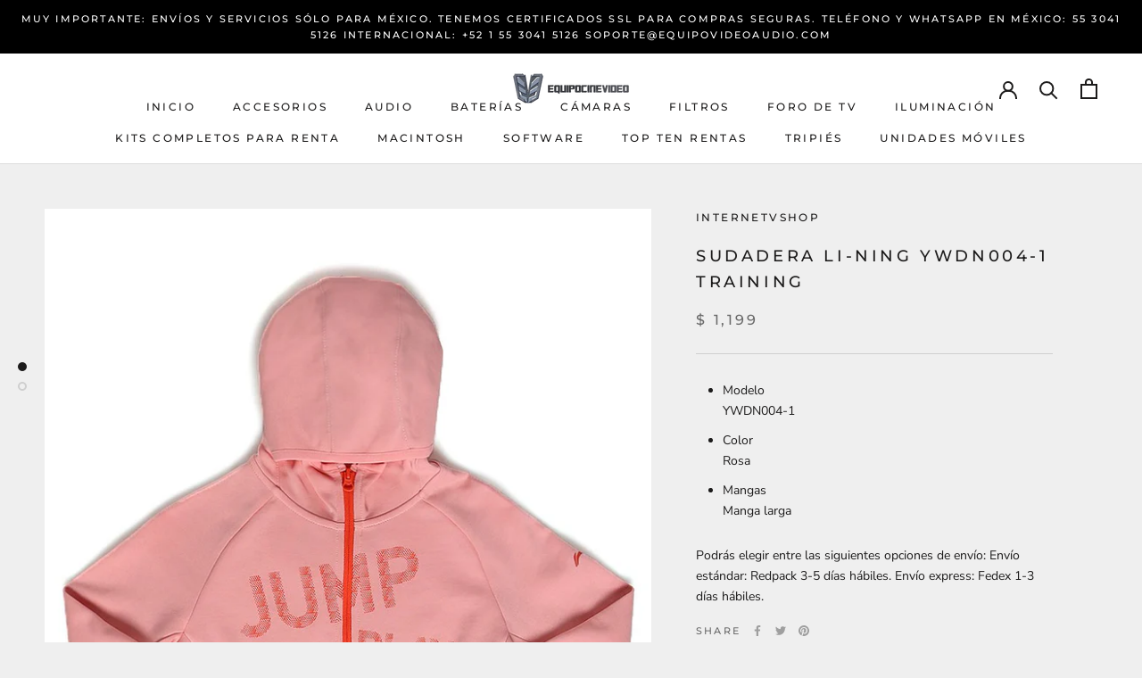

--- FILE ---
content_type: text/html; charset=utf-8
request_url: https://equipocinevideo.com/products/sudadera-li-ning-ywdn004-1-training
body_size: 22431
content:
<!doctype html>

<html class="no-js" lang="en">
  <head>
    <meta charset="utf-8"> 
    <meta http-equiv="X-UA-Compatible" content="IE=edge,chrome=1">
    <meta name="viewport" content="width=device-width, initial-scale=1.0, height=device-height, minimum-scale=1.0, maximum-scale=1.0">
    <meta name="theme-color" content="">

    <title>
      Sudadera Li-Ning YWDN004-1 Training &ndash; equipocinevideo
    </title><meta name="description" content="Modelo YWDN004-1 Color Rosa Mangas Manga larga Podrás elegir entre las siguientes opciones de envío: Envío estándar: Redpack 3-5 días hábiles. Envío express: Fedex 1-3 días hábiles."><link rel="canonical" href="https://equipocinevideo.com/products/sudadera-li-ning-ywdn004-1-training"><link rel="shortcut icon" href="//equipocinevideo.com/cdn/shop/files/FAVICON-ECV-96X96_96x.jpg?v=1614396769" type="image/png"><meta property="og:type" content="product">
  <meta property="og:title" content="Sudadera Li-Ning YWDN004-1 Training"><meta property="og:image" content="http://equipocinevideo.com/cdn/shop/products/li-ning-1763-113962-1-zoom2.jpg?v=1599522099">
    <meta property="og:image:secure_url" content="https://equipocinevideo.com/cdn/shop/products/li-ning-1763-113962-1-zoom2.jpg?v=1599522099">
    <meta property="og:image:width" content="828">
    <meta property="og:image:height" content="1200"><meta property="product:price:amount" content="1,199.00">
  <meta property="product:price:currency" content="MXN"><meta property="og:description" content="Modelo YWDN004-1 Color Rosa Mangas Manga larga Podrás elegir entre las siguientes opciones de envío: Envío estándar: Redpack 3-5 días hábiles. Envío express: Fedex 1-3 días hábiles."><meta property="og:url" content="https://equipocinevideo.com/products/sudadera-li-ning-ywdn004-1-training">
<meta property="og:site_name" content="equipocinevideo"><meta name="twitter:card" content="summary"><meta name="twitter:title" content="Sudadera Li-Ning YWDN004-1 Training">
  <meta name="twitter:description" content="

Modelo
YWDN004-1


Color
Rosa


Mangas
Manga larga


Podrás elegir entre las siguientes opciones de envío: Envío estándar: Redpack 3-5 días hábiles. Envío express: Fedex 1-3 días hábiles.">
  <meta name="twitter:image" content="https://equipocinevideo.com/cdn/shop/products/li-ning-1763-113962-1-zoom2_600x600_crop_center.jpg?v=1599522099">
    <style>
  @font-face {
  font-family: Montserrat;
  font-weight: 500;
  font-style: normal;
  font-display: fallback;
  src: url("//equipocinevideo.com/cdn/fonts/montserrat/montserrat_n5.07ef3781d9c78c8b93c98419da7ad4fbeebb6635.woff2") format("woff2"),
       url("//equipocinevideo.com/cdn/fonts/montserrat/montserrat_n5.adf9b4bd8b0e4f55a0b203cdd84512667e0d5e4d.woff") format("woff");
}

  @font-face {
  font-family: "Nunito Sans";
  font-weight: 400;
  font-style: normal;
  font-display: fallback;
  src: url("//equipocinevideo.com/cdn/fonts/nunito_sans/nunitosans_n4.0276fe080df0ca4e6a22d9cb55aed3ed5ba6b1da.woff2") format("woff2"),
       url("//equipocinevideo.com/cdn/fonts/nunito_sans/nunitosans_n4.b4964bee2f5e7fd9c3826447e73afe2baad607b7.woff") format("woff");
}


  @font-face {
  font-family: "Nunito Sans";
  font-weight: 700;
  font-style: normal;
  font-display: fallback;
  src: url("//equipocinevideo.com/cdn/fonts/nunito_sans/nunitosans_n7.25d963ed46da26098ebeab731e90d8802d989fa5.woff2") format("woff2"),
       url("//equipocinevideo.com/cdn/fonts/nunito_sans/nunitosans_n7.d32e3219b3d2ec82285d3027bd673efc61a996c8.woff") format("woff");
}

  @font-face {
  font-family: "Nunito Sans";
  font-weight: 400;
  font-style: italic;
  font-display: fallback;
  src: url("//equipocinevideo.com/cdn/fonts/nunito_sans/nunitosans_i4.6e408730afac1484cf297c30b0e67c86d17fc586.woff2") format("woff2"),
       url("//equipocinevideo.com/cdn/fonts/nunito_sans/nunitosans_i4.c9b6dcbfa43622b39a5990002775a8381942ae38.woff") format("woff");
}

  @font-face {
  font-family: "Nunito Sans";
  font-weight: 700;
  font-style: italic;
  font-display: fallback;
  src: url("//equipocinevideo.com/cdn/fonts/nunito_sans/nunitosans_i7.8c1124729eec046a321e2424b2acf328c2c12139.woff2") format("woff2"),
       url("//equipocinevideo.com/cdn/fonts/nunito_sans/nunitosans_i7.af4cda04357273e0996d21184432bcb14651a64d.woff") format("woff");
}


  :root {
    --heading-font-family : Montserrat, sans-serif;
    --heading-font-weight : 500;
    --heading-font-style  : normal;

    --text-font-family : "Nunito Sans", sans-serif;
    --text-font-weight : 400;
    --text-font-style  : normal;

    --base-text-font-size   : 14px;
    --default-text-font-size: 14px;--background          : #efefef;
    --background-rgb      : 239, 239, 239;
    --light-background    : #ffffff;
    --light-background-rgb: 255, 255, 255;
    --heading-color       : #1c1b1b;
    --text-color          : #1c1b1b;
    --text-color-rgb      : 28, 27, 27;
    --text-color-light    : #6a6a6a;
    --text-color-light-rgb: 106, 106, 106;
    --link-color          : #6a6a6a;
    --link-color-rgb      : 106, 106, 106;
    --border-color        : #cfcfcf;
    --border-color-rgb    : 207, 207, 207;

    --button-background    : #1c1b1b;
    --button-background-rgb: 28, 27, 27;
    --button-text-color    : #ffffff;

    --header-background       : #ffffff;
    --header-heading-color    : #1c1b1b;
    --header-light-text-color : #6a6a6a;
    --header-border-color     : #dddddd;

    --footer-background    : #ffffff;
    --footer-text-color    : #6a6a6a;
    --footer-heading-color : #1c1b1b;
    --footer-border-color  : #e9e9e9;

    --navigation-background      : #1c1b1b;
    --navigation-background-rgb  : 28, 27, 27;
    --navigation-text-color      : #ffffff;
    --navigation-text-color-light: rgba(255, 255, 255, 0.5);
    --navigation-border-color    : rgba(255, 255, 255, 0.25);

    --newsletter-popup-background     : #1c1b1b;
    --newsletter-popup-text-color     : #ffffff;
    --newsletter-popup-text-color-rgb : 255, 255, 255;

    --secondary-elements-background       : #1c1b1b;
    --secondary-elements-background-rgb   : 28, 27, 27;
    --secondary-elements-text-color       : #ffffff;
    --secondary-elements-text-color-light : rgba(255, 255, 255, 0.5);
    --secondary-elements-border-color     : rgba(255, 255, 255, 0.25);

    --product-sale-price-color    : #f94c43;
    --product-sale-price-color-rgb: 249, 76, 67;

    /* Products */

    --horizontal-spacing-four-products-per-row: 40px;
        --horizontal-spacing-two-products-per-row : 40px;

    --vertical-spacing-four-products-per-row: 60px;
        --vertical-spacing-two-products-per-row : 75px;

    /* Animation */
    --drawer-transition-timing: cubic-bezier(0.645, 0.045, 0.355, 1);
    --header-base-height: 80px; /* We set a default for browsers that do not support CSS variables */

    /* Cursors */
    --cursor-zoom-in-svg    : url(//equipocinevideo.com/cdn/shop/t/2/assets/cursor-zoom-in.svg?v=170532930330058140181599675806);
    --cursor-zoom-in-2x-svg : url(//equipocinevideo.com/cdn/shop/t/2/assets/cursor-zoom-in-2x.svg?v=56685658183649387561599675806);
  }
</style>

<script>
  // IE11 does not have support for CSS variables, so we have to polyfill them
  if (!(((window || {}).CSS || {}).supports && window.CSS.supports('(--a: 0)'))) {
    const script = document.createElement('script');
    script.type = 'text/javascript';
    script.src = 'https://cdn.jsdelivr.net/npm/css-vars-ponyfill@2';
    script.onload = function() {
      cssVars({});
    };

    document.getElementsByTagName('head')[0].appendChild(script);
  }
</script>

    <script>window.performance && window.performance.mark && window.performance.mark('shopify.content_for_header.start');</script><meta id="shopify-digital-wallet" name="shopify-digital-wallet" content="/47648374951/digital_wallets/dialog">
<meta name="shopify-checkout-api-token" content="1b9b713a3e44e1208c21288f85c077bd">
<meta id="in-context-paypal-metadata" data-shop-id="47648374951" data-venmo-supported="false" data-environment="production" data-locale="en_US" data-paypal-v4="true" data-currency="MXN">
<link rel="alternate" type="application/json+oembed" href="https://equipocinevideo.com/products/sudadera-li-ning-ywdn004-1-training.oembed">
<script async="async" src="/checkouts/internal/preloads.js?locale=en-MX"></script>
<script id="shopify-features" type="application/json">{"accessToken":"1b9b713a3e44e1208c21288f85c077bd","betas":["rich-media-storefront-analytics"],"domain":"equipocinevideo.com","predictiveSearch":true,"shopId":47648374951,"locale":"en"}</script>
<script>var Shopify = Shopify || {};
Shopify.shop = "equipocinevideo.myshopify.com";
Shopify.locale = "en";
Shopify.currency = {"active":"MXN","rate":"1.0"};
Shopify.country = "MX";
Shopify.theme = {"name":"Prestige","id":111277244583,"schema_name":"Prestige","schema_version":"4.9.11","theme_store_id":855,"role":"main"};
Shopify.theme.handle = "null";
Shopify.theme.style = {"id":null,"handle":null};
Shopify.cdnHost = "equipocinevideo.com/cdn";
Shopify.routes = Shopify.routes || {};
Shopify.routes.root = "/";</script>
<script type="module">!function(o){(o.Shopify=o.Shopify||{}).modules=!0}(window);</script>
<script>!function(o){function n(){var o=[];function n(){o.push(Array.prototype.slice.apply(arguments))}return n.q=o,n}var t=o.Shopify=o.Shopify||{};t.loadFeatures=n(),t.autoloadFeatures=n()}(window);</script>
<script id="shop-js-analytics" type="application/json">{"pageType":"product"}</script>
<script defer="defer" async type="module" src="//equipocinevideo.com/cdn/shopifycloud/shop-js/modules/v2/client.init-shop-cart-sync_BN7fPSNr.en.esm.js"></script>
<script defer="defer" async type="module" src="//equipocinevideo.com/cdn/shopifycloud/shop-js/modules/v2/chunk.common_Cbph3Kss.esm.js"></script>
<script defer="defer" async type="module" src="//equipocinevideo.com/cdn/shopifycloud/shop-js/modules/v2/chunk.modal_DKumMAJ1.esm.js"></script>
<script type="module">
  await import("//equipocinevideo.com/cdn/shopifycloud/shop-js/modules/v2/client.init-shop-cart-sync_BN7fPSNr.en.esm.js");
await import("//equipocinevideo.com/cdn/shopifycloud/shop-js/modules/v2/chunk.common_Cbph3Kss.esm.js");
await import("//equipocinevideo.com/cdn/shopifycloud/shop-js/modules/v2/chunk.modal_DKumMAJ1.esm.js");

  window.Shopify.SignInWithShop?.initShopCartSync?.({"fedCMEnabled":true,"windoidEnabled":true});

</script>
<script id="__st">var __st={"a":47648374951,"offset":-21600,"reqid":"5b3198b1-dcb0-4fc2-90ac-08f33e09d1be-1769775165","pageurl":"equipocinevideo.com\/products\/sudadera-li-ning-ywdn004-1-training","u":"5b903e4a0bce","p":"product","rtyp":"product","rid":5750687858855};</script>
<script>window.ShopifyPaypalV4VisibilityTracking = true;</script>
<script id="captcha-bootstrap">!function(){'use strict';const t='contact',e='account',n='new_comment',o=[[t,t],['blogs',n],['comments',n],[t,'customer']],c=[[e,'customer_login'],[e,'guest_login'],[e,'recover_customer_password'],[e,'create_customer']],r=t=>t.map((([t,e])=>`form[action*='/${t}']:not([data-nocaptcha='true']) input[name='form_type'][value='${e}']`)).join(','),a=t=>()=>t?[...document.querySelectorAll(t)].map((t=>t.form)):[];function s(){const t=[...o],e=r(t);return a(e)}const i='password',u='form_key',d=['recaptcha-v3-token','g-recaptcha-response','h-captcha-response',i],f=()=>{try{return window.sessionStorage}catch{return}},m='__shopify_v',_=t=>t.elements[u];function p(t,e,n=!1){try{const o=window.sessionStorage,c=JSON.parse(o.getItem(e)),{data:r}=function(t){const{data:e,action:n}=t;return t[m]||n?{data:e,action:n}:{data:t,action:n}}(c);for(const[e,n]of Object.entries(r))t.elements[e]&&(t.elements[e].value=n);n&&o.removeItem(e)}catch(o){console.error('form repopulation failed',{error:o})}}const l='form_type',E='cptcha';function T(t){t.dataset[E]=!0}const w=window,h=w.document,L='Shopify',v='ce_forms',y='captcha';let A=!1;((t,e)=>{const n=(g='f06e6c50-85a8-45c8-87d0-21a2b65856fe',I='https://cdn.shopify.com/shopifycloud/storefront-forms-hcaptcha/ce_storefront_forms_captcha_hcaptcha.v1.5.2.iife.js',D={infoText:'Protected by hCaptcha',privacyText:'Privacy',termsText:'Terms'},(t,e,n)=>{const o=w[L][v],c=o.bindForm;if(c)return c(t,g,e,D).then(n);var r;o.q.push([[t,g,e,D],n]),r=I,A||(h.body.append(Object.assign(h.createElement('script'),{id:'captcha-provider',async:!0,src:r})),A=!0)});var g,I,D;w[L]=w[L]||{},w[L][v]=w[L][v]||{},w[L][v].q=[],w[L][y]=w[L][y]||{},w[L][y].protect=function(t,e){n(t,void 0,e),T(t)},Object.freeze(w[L][y]),function(t,e,n,w,h,L){const[v,y,A,g]=function(t,e,n){const i=e?o:[],u=t?c:[],d=[...i,...u],f=r(d),m=r(i),_=r(d.filter((([t,e])=>n.includes(e))));return[a(f),a(m),a(_),s()]}(w,h,L),I=t=>{const e=t.target;return e instanceof HTMLFormElement?e:e&&e.form},D=t=>v().includes(t);t.addEventListener('submit',(t=>{const e=I(t);if(!e)return;const n=D(e)&&!e.dataset.hcaptchaBound&&!e.dataset.recaptchaBound,o=_(e),c=g().includes(e)&&(!o||!o.value);(n||c)&&t.preventDefault(),c&&!n&&(function(t){try{if(!f())return;!function(t){const e=f();if(!e)return;const n=_(t);if(!n)return;const o=n.value;o&&e.removeItem(o)}(t);const e=Array.from(Array(32),(()=>Math.random().toString(36)[2])).join('');!function(t,e){_(t)||t.append(Object.assign(document.createElement('input'),{type:'hidden',name:u})),t.elements[u].value=e}(t,e),function(t,e){const n=f();if(!n)return;const o=[...t.querySelectorAll(`input[type='${i}']`)].map((({name:t})=>t)),c=[...d,...o],r={};for(const[a,s]of new FormData(t).entries())c.includes(a)||(r[a]=s);n.setItem(e,JSON.stringify({[m]:1,action:t.action,data:r}))}(t,e)}catch(e){console.error('failed to persist form',e)}}(e),e.submit())}));const S=(t,e)=>{t&&!t.dataset[E]&&(n(t,e.some((e=>e===t))),T(t))};for(const o of['focusin','change'])t.addEventListener(o,(t=>{const e=I(t);D(e)&&S(e,y())}));const B=e.get('form_key'),M=e.get(l),P=B&&M;t.addEventListener('DOMContentLoaded',(()=>{const t=y();if(P)for(const e of t)e.elements[l].value===M&&p(e,B);[...new Set([...A(),...v().filter((t=>'true'===t.dataset.shopifyCaptcha))])].forEach((e=>S(e,t)))}))}(h,new URLSearchParams(w.location.search),n,t,e,['guest_login'])})(!0,!0)}();</script>
<script integrity="sha256-4kQ18oKyAcykRKYeNunJcIwy7WH5gtpwJnB7kiuLZ1E=" data-source-attribution="shopify.loadfeatures" defer="defer" src="//equipocinevideo.com/cdn/shopifycloud/storefront/assets/storefront/load_feature-a0a9edcb.js" crossorigin="anonymous"></script>
<script data-source-attribution="shopify.dynamic_checkout.dynamic.init">var Shopify=Shopify||{};Shopify.PaymentButton=Shopify.PaymentButton||{isStorefrontPortableWallets:!0,init:function(){window.Shopify.PaymentButton.init=function(){};var t=document.createElement("script");t.src="https://equipocinevideo.com/cdn/shopifycloud/portable-wallets/latest/portable-wallets.en.js",t.type="module",document.head.appendChild(t)}};
</script>
<script data-source-attribution="shopify.dynamic_checkout.buyer_consent">
  function portableWalletsHideBuyerConsent(e){var t=document.getElementById("shopify-buyer-consent"),n=document.getElementById("shopify-subscription-policy-button");t&&n&&(t.classList.add("hidden"),t.setAttribute("aria-hidden","true"),n.removeEventListener("click",e))}function portableWalletsShowBuyerConsent(e){var t=document.getElementById("shopify-buyer-consent"),n=document.getElementById("shopify-subscription-policy-button");t&&n&&(t.classList.remove("hidden"),t.removeAttribute("aria-hidden"),n.addEventListener("click",e))}window.Shopify?.PaymentButton&&(window.Shopify.PaymentButton.hideBuyerConsent=portableWalletsHideBuyerConsent,window.Shopify.PaymentButton.showBuyerConsent=portableWalletsShowBuyerConsent);
</script>
<script>
  function portableWalletsCleanup(e){e&&e.src&&console.error("Failed to load portable wallets script "+e.src);var t=document.querySelectorAll("shopify-accelerated-checkout .shopify-payment-button__skeleton, shopify-accelerated-checkout-cart .wallet-cart-button__skeleton"),e=document.getElementById("shopify-buyer-consent");for(let e=0;e<t.length;e++)t[e].remove();e&&e.remove()}function portableWalletsNotLoadedAsModule(e){e instanceof ErrorEvent&&"string"==typeof e.message&&e.message.includes("import.meta")&&"string"==typeof e.filename&&e.filename.includes("portable-wallets")&&(window.removeEventListener("error",portableWalletsNotLoadedAsModule),window.Shopify.PaymentButton.failedToLoad=e,"loading"===document.readyState?document.addEventListener("DOMContentLoaded",window.Shopify.PaymentButton.init):window.Shopify.PaymentButton.init())}window.addEventListener("error",portableWalletsNotLoadedAsModule);
</script>

<script type="module" src="https://equipocinevideo.com/cdn/shopifycloud/portable-wallets/latest/portable-wallets.en.js" onError="portableWalletsCleanup(this)" crossorigin="anonymous"></script>
<script nomodule>
  document.addEventListener("DOMContentLoaded", portableWalletsCleanup);
</script>

<link id="shopify-accelerated-checkout-styles" rel="stylesheet" media="screen" href="https://equipocinevideo.com/cdn/shopifycloud/portable-wallets/latest/accelerated-checkout-backwards-compat.css" crossorigin="anonymous">
<style id="shopify-accelerated-checkout-cart">
        #shopify-buyer-consent {
  margin-top: 1em;
  display: inline-block;
  width: 100%;
}

#shopify-buyer-consent.hidden {
  display: none;
}

#shopify-subscription-policy-button {
  background: none;
  border: none;
  padding: 0;
  text-decoration: underline;
  font-size: inherit;
  cursor: pointer;
}

#shopify-subscription-policy-button::before {
  box-shadow: none;
}

      </style>

<script>window.performance && window.performance.mark && window.performance.mark('shopify.content_for_header.end');</script>

    <link rel="stylesheet" href="//equipocinevideo.com/cdn/shop/t/2/assets/theme.css?v=74695684749560590731604089209">

    <script>// This allows to expose several variables to the global scope, to be used in scripts
      window.theme = {
        pageType: "product",
        moneyFormat: "$ {{amount}}",
        moneyWithCurrencyFormat: "$ {{amount}} MXN",
        productImageSize: "natural",
        searchMode: "product,article,page",
        showPageTransition: false,
        showElementStaggering: true,
        showImageZooming: true
      };

      window.routes = {
        rootUrl: "\/",
        cartUrl: "\/cart",
        cartAddUrl: "\/cart\/add",
        cartChangeUrl: "\/cart\/change",
        searchUrl: "\/search",
        productRecommendationsUrl: "\/recommendations\/products"
      };

      window.languages = {
        cartAddNote: "Add Order Note",
        cartEditNote: "Edit Order Note",
        productImageLoadingError: "This image could not be loaded. Please try to reload the page.",
        productFormAddToCart: "Add to cart",
        productFormUnavailable: "Unavailable",
        productFormSoldOut: "Sold Out",
        shippingEstimatorOneResult: "1 option available:",
        shippingEstimatorMoreResults: "{{count}} options available:",
        shippingEstimatorNoResults: "No shipping could be found"
      };

      window.lazySizesConfig = {
        loadHidden: false,
        hFac: 0.5,
        expFactor: 2,
        ricTimeout: 150,
        lazyClass: 'Image--lazyLoad',
        loadingClass: 'Image--lazyLoading',
        loadedClass: 'Image--lazyLoaded'
      };

      document.documentElement.className = document.documentElement.className.replace('no-js', 'js');
      document.documentElement.style.setProperty('--window-height', window.innerHeight + 'px');

      // We do a quick detection of some features (we could use Modernizr but for so little...)
      (function() {
        document.documentElement.className += ((window.CSS && window.CSS.supports('(position: sticky) or (position: -webkit-sticky)')) ? ' supports-sticky' : ' no-supports-sticky');
        document.documentElement.className += (window.matchMedia('(-moz-touch-enabled: 1), (hover: none)')).matches ? ' no-supports-hover' : ' supports-hover';
      }());
    </script>

    <script src="//equipocinevideo.com/cdn/shop/t/2/assets/lazysizes.min.js?v=174358363404432586981599675797" async></script><script src="https://polyfill-fastly.net/v3/polyfill.min.js?unknown=polyfill&features=fetch,Element.prototype.closest,Element.prototype.remove,Element.prototype.classList,Array.prototype.includes,Array.prototype.fill,Object.assign,CustomEvent,IntersectionObserver,IntersectionObserverEntry,URL" defer></script>
    <script src="//equipocinevideo.com/cdn/shop/t/2/assets/libs.min.js?v=26178543184394469741599675797" defer></script>
    <script src="//equipocinevideo.com/cdn/shop/t/2/assets/theme.min.js?v=173031011232028520471600798791" defer></script>
    <script src="//equipocinevideo.com/cdn/shop/t/2/assets/custom.js?v=183944157590872491501599675799" defer></script>

    <script>
      (function () {
        window.onpageshow = function() {
          if (window.theme.showPageTransition) {
            var pageTransition = document.querySelector('.PageTransition');

            if (pageTransition) {
              pageTransition.style.visibility = 'visible';
              pageTransition.style.opacity = '0';
            }
          }

          // When the page is loaded from the cache, we have to reload the cart content
          document.documentElement.dispatchEvent(new CustomEvent('cart:refresh', {
            bubbles: true
          }));
        };
      })();
    </script>

    
  <script type="application/ld+json">
  {
    "@context": "http://schema.org",
    "@type": "Product",
    "offers": [{
          "@type": "Offer",
          "name": "9 A \/ ROSA",
          "availability":"https://schema.org/OutOfStock",
          "price": 1199.0,
          "priceCurrency": "MXN",
          "priceValidUntil": "2026-02-09","sku": "LI689AT88IKDDFMX-1","url": "/products/sudadera-li-ning-ywdn004-1-training?variant=36274505580711"
        },
{
          "@type": "Offer",
          "name": "10 A \/ ROSA",
          "availability":"https://schema.org/OutOfStock",
          "price": 1199.0,
          "priceCurrency": "MXN",
          "priceValidUntil": "2026-02-09","sku": "LI689AT88IKDDFMX-2","url": "/products/sudadera-li-ning-ywdn004-1-training?variant=36274505613479"
        },
{
          "@type": "Offer",
          "name": "11 A \/ ROSA",
          "availability":"https://schema.org/OutOfStock",
          "price": 1199.0,
          "priceCurrency": "MXN",
          "priceValidUntil": "2026-02-09","sku": "LI689AT88IKDDFMX-3","url": "/products/sudadera-li-ning-ywdn004-1-training?variant=36274505646247"
        },
{
          "@type": "Offer",
          "name": "12 A \/ ROSA",
          "availability":"https://schema.org/OutOfStock",
          "price": 1199.0,
          "priceCurrency": "MXN",
          "priceValidUntil": "2026-02-09","sku": "LI689AT88IKDDFMX-4","url": "/products/sudadera-li-ning-ywdn004-1-training?variant=36274505679015"
        }
],
    "brand": {
      "name": "internetvshop"
    },
    "name": "Sudadera Li-Ning YWDN004-1 Training",
    "description": "\n\nModelo\nYWDN004-1\n\n\nColor\nRosa\n\n\nMangas\nManga larga\n\n\nPodrás elegir entre las siguientes opciones de envío: Envío estándar: Redpack 3-5 días hábiles. Envío express: Fedex 1-3 días hábiles.",
    "category": "Sudaderas",
    "url": "/products/sudadera-li-ning-ywdn004-1-training",
    "sku": "LI689AT88IKDDFMX-1",
    "image": {
      "@type": "ImageObject",
      "url": "https://equipocinevideo.com/cdn/shop/products/li-ning-1763-113962-1-zoom2_1024x.jpg?v=1599522099",
      "image": "https://equipocinevideo.com/cdn/shop/products/li-ning-1763-113962-1-zoom2_1024x.jpg?v=1599522099",
      "name": "Sudadera Li-Ning YWDN004-1 Training",
      "width": "1024",
      "height": "1024"
    }
  }
  </script>



  <script type="application/ld+json">
  {
    "@context": "http://schema.org",
    "@type": "BreadcrumbList",
  "itemListElement": [{
      "@type": "ListItem",
      "position": 1,
      "name": "Translation missing: en.general.breadcrumb.home",
      "item": "https://equipocinevideo.com"
    },{
          "@type": "ListItem",
          "position": 2,
          "name": "Sudadera Li-Ning YWDN004-1 Training",
          "item": "https://equipocinevideo.com/products/sudadera-li-ning-ywdn004-1-training"
        }]
  }
  </script>

  <link href="https://monorail-edge.shopifysvc.com" rel="dns-prefetch">
<script>(function(){if ("sendBeacon" in navigator && "performance" in window) {try {var session_token_from_headers = performance.getEntriesByType('navigation')[0].serverTiming.find(x => x.name == '_s').description;} catch {var session_token_from_headers = undefined;}var session_cookie_matches = document.cookie.match(/_shopify_s=([^;]*)/);var session_token_from_cookie = session_cookie_matches && session_cookie_matches.length === 2 ? session_cookie_matches[1] : "";var session_token = session_token_from_headers || session_token_from_cookie || "";function handle_abandonment_event(e) {var entries = performance.getEntries().filter(function(entry) {return /monorail-edge.shopifysvc.com/.test(entry.name);});if (!window.abandonment_tracked && entries.length === 0) {window.abandonment_tracked = true;var currentMs = Date.now();var navigation_start = performance.timing.navigationStart;var payload = {shop_id: 47648374951,url: window.location.href,navigation_start,duration: currentMs - navigation_start,session_token,page_type: "product"};window.navigator.sendBeacon("https://monorail-edge.shopifysvc.com/v1/produce", JSON.stringify({schema_id: "online_store_buyer_site_abandonment/1.1",payload: payload,metadata: {event_created_at_ms: currentMs,event_sent_at_ms: currentMs}}));}}window.addEventListener('pagehide', handle_abandonment_event);}}());</script>
<script id="web-pixels-manager-setup">(function e(e,d,r,n,o){if(void 0===o&&(o={}),!Boolean(null===(a=null===(i=window.Shopify)||void 0===i?void 0:i.analytics)||void 0===a?void 0:a.replayQueue)){var i,a;window.Shopify=window.Shopify||{};var t=window.Shopify;t.analytics=t.analytics||{};var s=t.analytics;s.replayQueue=[],s.publish=function(e,d,r){return s.replayQueue.push([e,d,r]),!0};try{self.performance.mark("wpm:start")}catch(e){}var l=function(){var e={modern:/Edge?\/(1{2}[4-9]|1[2-9]\d|[2-9]\d{2}|\d{4,})\.\d+(\.\d+|)|Firefox\/(1{2}[4-9]|1[2-9]\d|[2-9]\d{2}|\d{4,})\.\d+(\.\d+|)|Chrom(ium|e)\/(9{2}|\d{3,})\.\d+(\.\d+|)|(Maci|X1{2}).+ Version\/(15\.\d+|(1[6-9]|[2-9]\d|\d{3,})\.\d+)([,.]\d+|)( \(\w+\)|)( Mobile\/\w+|) Safari\/|Chrome.+OPR\/(9{2}|\d{3,})\.\d+\.\d+|(CPU[ +]OS|iPhone[ +]OS|CPU[ +]iPhone|CPU IPhone OS|CPU iPad OS)[ +]+(15[._]\d+|(1[6-9]|[2-9]\d|\d{3,})[._]\d+)([._]\d+|)|Android:?[ /-](13[3-9]|1[4-9]\d|[2-9]\d{2}|\d{4,})(\.\d+|)(\.\d+|)|Android.+Firefox\/(13[5-9]|1[4-9]\d|[2-9]\d{2}|\d{4,})\.\d+(\.\d+|)|Android.+Chrom(ium|e)\/(13[3-9]|1[4-9]\d|[2-9]\d{2}|\d{4,})\.\d+(\.\d+|)|SamsungBrowser\/([2-9]\d|\d{3,})\.\d+/,legacy:/Edge?\/(1[6-9]|[2-9]\d|\d{3,})\.\d+(\.\d+|)|Firefox\/(5[4-9]|[6-9]\d|\d{3,})\.\d+(\.\d+|)|Chrom(ium|e)\/(5[1-9]|[6-9]\d|\d{3,})\.\d+(\.\d+|)([\d.]+$|.*Safari\/(?![\d.]+ Edge\/[\d.]+$))|(Maci|X1{2}).+ Version\/(10\.\d+|(1[1-9]|[2-9]\d|\d{3,})\.\d+)([,.]\d+|)( \(\w+\)|)( Mobile\/\w+|) Safari\/|Chrome.+OPR\/(3[89]|[4-9]\d|\d{3,})\.\d+\.\d+|(CPU[ +]OS|iPhone[ +]OS|CPU[ +]iPhone|CPU IPhone OS|CPU iPad OS)[ +]+(10[._]\d+|(1[1-9]|[2-9]\d|\d{3,})[._]\d+)([._]\d+|)|Android:?[ /-](13[3-9]|1[4-9]\d|[2-9]\d{2}|\d{4,})(\.\d+|)(\.\d+|)|Mobile Safari.+OPR\/([89]\d|\d{3,})\.\d+\.\d+|Android.+Firefox\/(13[5-9]|1[4-9]\d|[2-9]\d{2}|\d{4,})\.\d+(\.\d+|)|Android.+Chrom(ium|e)\/(13[3-9]|1[4-9]\d|[2-9]\d{2}|\d{4,})\.\d+(\.\d+|)|Android.+(UC? ?Browser|UCWEB|U3)[ /]?(15\.([5-9]|\d{2,})|(1[6-9]|[2-9]\d|\d{3,})\.\d+)\.\d+|SamsungBrowser\/(5\.\d+|([6-9]|\d{2,})\.\d+)|Android.+MQ{2}Browser\/(14(\.(9|\d{2,})|)|(1[5-9]|[2-9]\d|\d{3,})(\.\d+|))(\.\d+|)|K[Aa][Ii]OS\/(3\.\d+|([4-9]|\d{2,})\.\d+)(\.\d+|)/},d=e.modern,r=e.legacy,n=navigator.userAgent;return n.match(d)?"modern":n.match(r)?"legacy":"unknown"}(),u="modern"===l?"modern":"legacy",c=(null!=n?n:{modern:"",legacy:""})[u],f=function(e){return[e.baseUrl,"/wpm","/b",e.hashVersion,"modern"===e.buildTarget?"m":"l",".js"].join("")}({baseUrl:d,hashVersion:r,buildTarget:u}),m=function(e){var d=e.version,r=e.bundleTarget,n=e.surface,o=e.pageUrl,i=e.monorailEndpoint;return{emit:function(e){var a=e.status,t=e.errorMsg,s=(new Date).getTime(),l=JSON.stringify({metadata:{event_sent_at_ms:s},events:[{schema_id:"web_pixels_manager_load/3.1",payload:{version:d,bundle_target:r,page_url:o,status:a,surface:n,error_msg:t},metadata:{event_created_at_ms:s}}]});if(!i)return console&&console.warn&&console.warn("[Web Pixels Manager] No Monorail endpoint provided, skipping logging."),!1;try{return self.navigator.sendBeacon.bind(self.navigator)(i,l)}catch(e){}var u=new XMLHttpRequest;try{return u.open("POST",i,!0),u.setRequestHeader("Content-Type","text/plain"),u.send(l),!0}catch(e){return console&&console.warn&&console.warn("[Web Pixels Manager] Got an unhandled error while logging to Monorail."),!1}}}}({version:r,bundleTarget:l,surface:e.surface,pageUrl:self.location.href,monorailEndpoint:e.monorailEndpoint});try{o.browserTarget=l,function(e){var d=e.src,r=e.async,n=void 0===r||r,o=e.onload,i=e.onerror,a=e.sri,t=e.scriptDataAttributes,s=void 0===t?{}:t,l=document.createElement("script"),u=document.querySelector("head"),c=document.querySelector("body");if(l.async=n,l.src=d,a&&(l.integrity=a,l.crossOrigin="anonymous"),s)for(var f in s)if(Object.prototype.hasOwnProperty.call(s,f))try{l.dataset[f]=s[f]}catch(e){}if(o&&l.addEventListener("load",o),i&&l.addEventListener("error",i),u)u.appendChild(l);else{if(!c)throw new Error("Did not find a head or body element to append the script");c.appendChild(l)}}({src:f,async:!0,onload:function(){if(!function(){var e,d;return Boolean(null===(d=null===(e=window.Shopify)||void 0===e?void 0:e.analytics)||void 0===d?void 0:d.initialized)}()){var d=window.webPixelsManager.init(e)||void 0;if(d){var r=window.Shopify.analytics;r.replayQueue.forEach((function(e){var r=e[0],n=e[1],o=e[2];d.publishCustomEvent(r,n,o)})),r.replayQueue=[],r.publish=d.publishCustomEvent,r.visitor=d.visitor,r.initialized=!0}}},onerror:function(){return m.emit({status:"failed",errorMsg:"".concat(f," has failed to load")})},sri:function(e){var d=/^sha384-[A-Za-z0-9+/=]+$/;return"string"==typeof e&&d.test(e)}(c)?c:"",scriptDataAttributes:o}),m.emit({status:"loading"})}catch(e){m.emit({status:"failed",errorMsg:(null==e?void 0:e.message)||"Unknown error"})}}})({shopId: 47648374951,storefrontBaseUrl: "https://equipocinevideo.com",extensionsBaseUrl: "https://extensions.shopifycdn.com/cdn/shopifycloud/web-pixels-manager",monorailEndpoint: "https://monorail-edge.shopifysvc.com/unstable/produce_batch",surface: "storefront-renderer",enabledBetaFlags: ["2dca8a86"],webPixelsConfigList: [{"id":"shopify-app-pixel","configuration":"{}","eventPayloadVersion":"v1","runtimeContext":"STRICT","scriptVersion":"0450","apiClientId":"shopify-pixel","type":"APP","privacyPurposes":["ANALYTICS","MARKETING"]},{"id":"shopify-custom-pixel","eventPayloadVersion":"v1","runtimeContext":"LAX","scriptVersion":"0450","apiClientId":"shopify-pixel","type":"CUSTOM","privacyPurposes":["ANALYTICS","MARKETING"]}],isMerchantRequest: false,initData: {"shop":{"name":"equipocinevideo","paymentSettings":{"currencyCode":"MXN"},"myshopifyDomain":"equipocinevideo.myshopify.com","countryCode":"MX","storefrontUrl":"https:\/\/equipocinevideo.com"},"customer":null,"cart":null,"checkout":null,"productVariants":[{"price":{"amount":1199.0,"currencyCode":"MXN"},"product":{"title":"Sudadera Li-Ning YWDN004-1 Training","vendor":"internetvshop","id":"5750687858855","untranslatedTitle":"Sudadera Li-Ning YWDN004-1 Training","url":"\/products\/sudadera-li-ning-ywdn004-1-training","type":"Sudaderas"},"id":"36274505580711","image":{"src":"\/\/equipocinevideo.com\/cdn\/shop\/products\/li-ning-1763-113962-1-zoom2.jpg?v=1599522099"},"sku":"LI689AT88IKDDFMX-1","title":"9 A \/ ROSA","untranslatedTitle":"9 A \/ ROSA"},{"price":{"amount":1199.0,"currencyCode":"MXN"},"product":{"title":"Sudadera Li-Ning YWDN004-1 Training","vendor":"internetvshop","id":"5750687858855","untranslatedTitle":"Sudadera Li-Ning YWDN004-1 Training","url":"\/products\/sudadera-li-ning-ywdn004-1-training","type":"Sudaderas"},"id":"36274505613479","image":{"src":"\/\/equipocinevideo.com\/cdn\/shop\/products\/li-ning-1763-113962-1-zoom2.jpg?v=1599522099"},"sku":"LI689AT88IKDDFMX-2","title":"10 A \/ ROSA","untranslatedTitle":"10 A \/ ROSA"},{"price":{"amount":1199.0,"currencyCode":"MXN"},"product":{"title":"Sudadera Li-Ning YWDN004-1 Training","vendor":"internetvshop","id":"5750687858855","untranslatedTitle":"Sudadera Li-Ning YWDN004-1 Training","url":"\/products\/sudadera-li-ning-ywdn004-1-training","type":"Sudaderas"},"id":"36274505646247","image":{"src":"\/\/equipocinevideo.com\/cdn\/shop\/products\/li-ning-1763-113962-1-zoom2.jpg?v=1599522099"},"sku":"LI689AT88IKDDFMX-3","title":"11 A \/ ROSA","untranslatedTitle":"11 A \/ ROSA"},{"price":{"amount":1199.0,"currencyCode":"MXN"},"product":{"title":"Sudadera Li-Ning YWDN004-1 Training","vendor":"internetvshop","id":"5750687858855","untranslatedTitle":"Sudadera Li-Ning YWDN004-1 Training","url":"\/products\/sudadera-li-ning-ywdn004-1-training","type":"Sudaderas"},"id":"36274505679015","image":{"src":"\/\/equipocinevideo.com\/cdn\/shop\/products\/li-ning-1763-113962-1-zoom2.jpg?v=1599522099"},"sku":"LI689AT88IKDDFMX-4","title":"12 A \/ ROSA","untranslatedTitle":"12 A \/ ROSA"}],"purchasingCompany":null},},"https://equipocinevideo.com/cdn","1d2a099fw23dfb22ep557258f5m7a2edbae",{"modern":"","legacy":""},{"shopId":"47648374951","storefrontBaseUrl":"https:\/\/equipocinevideo.com","extensionBaseUrl":"https:\/\/extensions.shopifycdn.com\/cdn\/shopifycloud\/web-pixels-manager","surface":"storefront-renderer","enabledBetaFlags":"[\"2dca8a86\"]","isMerchantRequest":"false","hashVersion":"1d2a099fw23dfb22ep557258f5m7a2edbae","publish":"custom","events":"[[\"page_viewed\",{}],[\"product_viewed\",{\"productVariant\":{\"price\":{\"amount\":1199.0,\"currencyCode\":\"MXN\"},\"product\":{\"title\":\"Sudadera Li-Ning YWDN004-1 Training\",\"vendor\":\"internetvshop\",\"id\":\"5750687858855\",\"untranslatedTitle\":\"Sudadera Li-Ning YWDN004-1 Training\",\"url\":\"\/products\/sudadera-li-ning-ywdn004-1-training\",\"type\":\"Sudaderas\"},\"id\":\"36274505580711\",\"image\":{\"src\":\"\/\/equipocinevideo.com\/cdn\/shop\/products\/li-ning-1763-113962-1-zoom2.jpg?v=1599522099\"},\"sku\":\"LI689AT88IKDDFMX-1\",\"title\":\"9 A \/ ROSA\",\"untranslatedTitle\":\"9 A \/ ROSA\"}}]]"});</script><script>
  window.ShopifyAnalytics = window.ShopifyAnalytics || {};
  window.ShopifyAnalytics.meta = window.ShopifyAnalytics.meta || {};
  window.ShopifyAnalytics.meta.currency = 'MXN';
  var meta = {"product":{"id":5750687858855,"gid":"gid:\/\/shopify\/Product\/5750687858855","vendor":"internetvshop","type":"Sudaderas","handle":"sudadera-li-ning-ywdn004-1-training","variants":[{"id":36274505580711,"price":119900,"name":"Sudadera Li-Ning YWDN004-1 Training - 9 A \/ ROSA","public_title":"9 A \/ ROSA","sku":"LI689AT88IKDDFMX-1"},{"id":36274505613479,"price":119900,"name":"Sudadera Li-Ning YWDN004-1 Training - 10 A \/ ROSA","public_title":"10 A \/ ROSA","sku":"LI689AT88IKDDFMX-2"},{"id":36274505646247,"price":119900,"name":"Sudadera Li-Ning YWDN004-1 Training - 11 A \/ ROSA","public_title":"11 A \/ ROSA","sku":"LI689AT88IKDDFMX-3"},{"id":36274505679015,"price":119900,"name":"Sudadera Li-Ning YWDN004-1 Training - 12 A \/ ROSA","public_title":"12 A \/ ROSA","sku":"LI689AT88IKDDFMX-4"}],"remote":false},"page":{"pageType":"product","resourceType":"product","resourceId":5750687858855,"requestId":"5b3198b1-dcb0-4fc2-90ac-08f33e09d1be-1769775165"}};
  for (var attr in meta) {
    window.ShopifyAnalytics.meta[attr] = meta[attr];
  }
</script>
<script class="analytics">
  (function () {
    var customDocumentWrite = function(content) {
      var jquery = null;

      if (window.jQuery) {
        jquery = window.jQuery;
      } else if (window.Checkout && window.Checkout.$) {
        jquery = window.Checkout.$;
      }

      if (jquery) {
        jquery('body').append(content);
      }
    };

    var hasLoggedConversion = function(token) {
      if (token) {
        return document.cookie.indexOf('loggedConversion=' + token) !== -1;
      }
      return false;
    }

    var setCookieIfConversion = function(token) {
      if (token) {
        var twoMonthsFromNow = new Date(Date.now());
        twoMonthsFromNow.setMonth(twoMonthsFromNow.getMonth() + 2);

        document.cookie = 'loggedConversion=' + token + '; expires=' + twoMonthsFromNow;
      }
    }

    var trekkie = window.ShopifyAnalytics.lib = window.trekkie = window.trekkie || [];
    if (trekkie.integrations) {
      return;
    }
    trekkie.methods = [
      'identify',
      'page',
      'ready',
      'track',
      'trackForm',
      'trackLink'
    ];
    trekkie.factory = function(method) {
      return function() {
        var args = Array.prototype.slice.call(arguments);
        args.unshift(method);
        trekkie.push(args);
        return trekkie;
      };
    };
    for (var i = 0; i < trekkie.methods.length; i++) {
      var key = trekkie.methods[i];
      trekkie[key] = trekkie.factory(key);
    }
    trekkie.load = function(config) {
      trekkie.config = config || {};
      trekkie.config.initialDocumentCookie = document.cookie;
      var first = document.getElementsByTagName('script')[0];
      var script = document.createElement('script');
      script.type = 'text/javascript';
      script.onerror = function(e) {
        var scriptFallback = document.createElement('script');
        scriptFallback.type = 'text/javascript';
        scriptFallback.onerror = function(error) {
                var Monorail = {
      produce: function produce(monorailDomain, schemaId, payload) {
        var currentMs = new Date().getTime();
        var event = {
          schema_id: schemaId,
          payload: payload,
          metadata: {
            event_created_at_ms: currentMs,
            event_sent_at_ms: currentMs
          }
        };
        return Monorail.sendRequest("https://" + monorailDomain + "/v1/produce", JSON.stringify(event));
      },
      sendRequest: function sendRequest(endpointUrl, payload) {
        // Try the sendBeacon API
        if (window && window.navigator && typeof window.navigator.sendBeacon === 'function' && typeof window.Blob === 'function' && !Monorail.isIos12()) {
          var blobData = new window.Blob([payload], {
            type: 'text/plain'
          });

          if (window.navigator.sendBeacon(endpointUrl, blobData)) {
            return true;
          } // sendBeacon was not successful

        } // XHR beacon

        var xhr = new XMLHttpRequest();

        try {
          xhr.open('POST', endpointUrl);
          xhr.setRequestHeader('Content-Type', 'text/plain');
          xhr.send(payload);
        } catch (e) {
          console.log(e);
        }

        return false;
      },
      isIos12: function isIos12() {
        return window.navigator.userAgent.lastIndexOf('iPhone; CPU iPhone OS 12_') !== -1 || window.navigator.userAgent.lastIndexOf('iPad; CPU OS 12_') !== -1;
      }
    };
    Monorail.produce('monorail-edge.shopifysvc.com',
      'trekkie_storefront_load_errors/1.1',
      {shop_id: 47648374951,
      theme_id: 111277244583,
      app_name: "storefront",
      context_url: window.location.href,
      source_url: "//equipocinevideo.com/cdn/s/trekkie.storefront.c59ea00e0474b293ae6629561379568a2d7c4bba.min.js"});

        };
        scriptFallback.async = true;
        scriptFallback.src = '//equipocinevideo.com/cdn/s/trekkie.storefront.c59ea00e0474b293ae6629561379568a2d7c4bba.min.js';
        first.parentNode.insertBefore(scriptFallback, first);
      };
      script.async = true;
      script.src = '//equipocinevideo.com/cdn/s/trekkie.storefront.c59ea00e0474b293ae6629561379568a2d7c4bba.min.js';
      first.parentNode.insertBefore(script, first);
    };
    trekkie.load(
      {"Trekkie":{"appName":"storefront","development":false,"defaultAttributes":{"shopId":47648374951,"isMerchantRequest":null,"themeId":111277244583,"themeCityHash":"5072902280775065416","contentLanguage":"en","currency":"MXN","eventMetadataId":"98d39910-0bd1-4970-99b6-5b6437808fcf"},"isServerSideCookieWritingEnabled":true,"monorailRegion":"shop_domain","enabledBetaFlags":["65f19447","b5387b81"]},"Session Attribution":{},"S2S":{"facebookCapiEnabled":false,"source":"trekkie-storefront-renderer","apiClientId":580111}}
    );

    var loaded = false;
    trekkie.ready(function() {
      if (loaded) return;
      loaded = true;

      window.ShopifyAnalytics.lib = window.trekkie;

      var originalDocumentWrite = document.write;
      document.write = customDocumentWrite;
      try { window.ShopifyAnalytics.merchantGoogleAnalytics.call(this); } catch(error) {};
      document.write = originalDocumentWrite;

      window.ShopifyAnalytics.lib.page(null,{"pageType":"product","resourceType":"product","resourceId":5750687858855,"requestId":"5b3198b1-dcb0-4fc2-90ac-08f33e09d1be-1769775165","shopifyEmitted":true});

      var match = window.location.pathname.match(/checkouts\/(.+)\/(thank_you|post_purchase)/)
      var token = match? match[1]: undefined;
      if (!hasLoggedConversion(token)) {
        setCookieIfConversion(token);
        window.ShopifyAnalytics.lib.track("Viewed Product",{"currency":"MXN","variantId":36274505580711,"productId":5750687858855,"productGid":"gid:\/\/shopify\/Product\/5750687858855","name":"Sudadera Li-Ning YWDN004-1 Training - 9 A \/ ROSA","price":"1199.00","sku":"LI689AT88IKDDFMX-1","brand":"internetvshop","variant":"9 A \/ ROSA","category":"Sudaderas","nonInteraction":true,"remote":false},undefined,undefined,{"shopifyEmitted":true});
      window.ShopifyAnalytics.lib.track("monorail:\/\/trekkie_storefront_viewed_product\/1.1",{"currency":"MXN","variantId":36274505580711,"productId":5750687858855,"productGid":"gid:\/\/shopify\/Product\/5750687858855","name":"Sudadera Li-Ning YWDN004-1 Training - 9 A \/ ROSA","price":"1199.00","sku":"LI689AT88IKDDFMX-1","brand":"internetvshop","variant":"9 A \/ ROSA","category":"Sudaderas","nonInteraction":true,"remote":false,"referer":"https:\/\/equipocinevideo.com\/products\/sudadera-li-ning-ywdn004-1-training"});
      }
    });


        var eventsListenerScript = document.createElement('script');
        eventsListenerScript.async = true;
        eventsListenerScript.src = "//equipocinevideo.com/cdn/shopifycloud/storefront/assets/shop_events_listener-3da45d37.js";
        document.getElementsByTagName('head')[0].appendChild(eventsListenerScript);

})();</script>
<script
  defer
  src="https://equipocinevideo.com/cdn/shopifycloud/perf-kit/shopify-perf-kit-3.1.0.min.js"
  data-application="storefront-renderer"
  data-shop-id="47648374951"
  data-render-region="gcp-us-central1"
  data-page-type="product"
  data-theme-instance-id="111277244583"
  data-theme-name="Prestige"
  data-theme-version="4.9.11"
  data-monorail-region="shop_domain"
  data-resource-timing-sampling-rate="10"
  data-shs="true"
  data-shs-beacon="true"
  data-shs-export-with-fetch="true"
  data-shs-logs-sample-rate="1"
  data-shs-beacon-endpoint="https://equipocinevideo.com/api/collect"
></script>
</head><body class="prestige--v4 features--heading-small features--heading-uppercase features--show-button-transition features--show-image-zooming features--show-element-staggering  template-product">
    <a class="PageSkipLink u-visually-hidden" href="#main">Skip to content</a>
    <span class="LoadingBar"></span>
    <div class="PageOverlay"></div><div id="shopify-section-popup" class="shopify-section"></div>
    <div id="shopify-section-sidebar-menu" class="shopify-section"><section id="sidebar-menu" class="SidebarMenu Drawer Drawer--small Drawer--fromLeft" aria-hidden="true" data-section-id="sidebar-menu" data-section-type="sidebar-menu">
    <header class="Drawer__Header" data-drawer-animated-left>
      <button class="Drawer__Close Icon-Wrapper--clickable" data-action="close-drawer" data-drawer-id="sidebar-menu" aria-label="Close navigation"><svg class="Icon Icon--close" role="presentation" viewBox="0 0 16 14">
      <path d="M15 0L1 14m14 0L1 0" stroke="currentColor" fill="none" fill-rule="evenodd"></path>
    </svg></button>
    </header>

    <div class="Drawer__Content">
      <div class="Drawer__Main" data-drawer-animated-left data-scrollable>
        <div class="Drawer__Container">
          <nav class="SidebarMenu__Nav SidebarMenu__Nav--primary" aria-label="Sidebar navigation"><div class="Collapsible"><a href="/" class="Collapsible__Button Heading Link Link--primary u-h6">INICIO</a></div><div class="Collapsible"><a href="/collections/accesorios" class="Collapsible__Button Heading Link Link--primary u-h6">ACCESORIOS </a></div><div class="Collapsible"><a href="/collections/audio" class="Collapsible__Button Heading Link Link--primary u-h6">AUDIO</a></div><div class="Collapsible"><a href="/collections/baterias" class="Collapsible__Button Heading Link Link--primary u-h6">BATERÍAS</a></div><div class="Collapsible"><a href="/collections/camaras" class="Collapsible__Button Heading Link Link--primary u-h6">CÁMARAS</a></div><div class="Collapsible"><a href="/collections/filtros" class="Collapsible__Button Heading Link Link--primary u-h6">FILTROS</a></div><div class="Collapsible"><a href="https://equipocinevideo.com/products/foro-de-tv-green-room" class="Collapsible__Button Heading Link Link--primary u-h6">FORO DE TV</a></div><div class="Collapsible"><a href="/collections/iluminacion" class="Collapsible__Button Heading Link Link--primary u-h6">ILUMINACIÓN</a></div><div class="Collapsible"><button class="Collapsible__Button Heading u-h6" data-action="toggle-collapsible" aria-expanded="false">KITS COMPLETOS PARA RENTA<span class="Collapsible__Plus"></span>
                  </button>

                  <div class="Collapsible__Inner">
                    <div class="Collapsible__Content"><div class="Collapsible"><a href="/products/kit-completo-i-bm-cinema-state-of-the-art" class="Collapsible__Button Heading Text--subdued Link Link--primary u-h7"> I NETFLIX CINEMA STATE OF THE ART</a></div><div class="Collapsible"><a href="/products/copia-de-kit-completo-ii-bm-cinema-state-of-the-art" class="Collapsible__Button Heading Text--subdued Link Link--primary u-h7">II NETFLIX CINEMA HIGH END</a></div><div class="Collapsible"><a href="/products/kit-completo-iii-bm-cinema-state-of-the-art" class="Collapsible__Button Heading Text--subdued Link Link--primary u-h7"> III NETFLIX CINEMA MEDIUM</a></div><div class="Collapsible"><a href="/products/netflix-cinema-4" class="Collapsible__Button Heading Text--subdued Link Link--primary u-h7">IV NETFLIX CINEMA BASIC</a></div><div class="Collapsible"><a href="/products/kit-completo-vi-bm-cinema-state-of-the-art" class="Collapsible__Button Heading Text--subdued Link Link--primary u-h7">NETFLIX DAVINCI 4K MEDIUM</a></div><div class="Collapsible"><a href="/products/kit-completo-vii-camara-bm-micro-cinema" class="Collapsible__Button Heading Text--subdued Link Link--primary u-h7"> NETFLIX DAVINCI 4K BASIC</a></div><div class="Collapsible"><a href="/products/kit-completo-iv-bm-cinema-state-of-the-art" class="Collapsible__Button Heading Text--subdued Link Link--primary u-h7">NETFLIX DAVINCI 4K STATE OF THE ART</a></div><div class="Collapsible"><a href="/products/netflix-cinema-3" class="Collapsible__Button Heading Text--subdued Link Link--primary u-h7"> NETFLIX DAVINCI 4K HIGH END </a></div><div class="Collapsible"><a href="/products/netflix-cinema-6" class="Collapsible__Button Heading Text--subdued Link Link--primary u-h7">VI BLACKMAGIC CINEMA HIGH END </a></div><div class="Collapsible"><a href="/products/netflix-cinema-2" class="Collapsible__Button Heading Text--subdued Link Link--primary u-h7">V BLACKMAGIC CINEMA STATE OF THE ART</a></div><div class="Collapsible"><a href="/products/kit-completo-v-bm-cinema-state-of-the-art" class="Collapsible__Button Heading Text--subdued Link Link--primary u-h7">V Imac DAVINCI 4K ADVANCE</a></div><div class="Collapsible"><a href="/products/netflix-cinema-1" class="Collapsible__Button Heading Text--subdued Link Link--primary u-h7"> MACBOOK DAVINCI 4K ELEMENTAL</a></div></div>
                  </div></div><div class="Collapsible"><a href="/collections/mac" class="Collapsible__Button Heading Link Link--primary u-h6">MacIntosh</a></div><div class="Collapsible"><a href="/collections/software" class="Collapsible__Button Heading Link Link--primary u-h6">SOFTWARE</a></div><div class="Collapsible"><a href="/collections/top-ten-renta-de-productos" class="Collapsible__Button Heading Link Link--primary u-h6">TOP TEN RENTAS</a></div><div class="Collapsible"><a href="/collections/tripies" class="Collapsible__Button Heading Link Link--primary u-h6">TRIPIÉS</a></div><div class="Collapsible"><button class="Collapsible__Button Heading u-h6" data-action="toggle-collapsible" aria-expanded="false">UNIDADES MÓVILES<span class="Collapsible__Plus"></span>
                  </button>

                  <div class="Collapsible__Inner">
                    <div class="Collapsible__Content"><div class="Collapsible"><a href="/collections/unidades-moviles" class="Collapsible__Button Heading Text--subdued Link Link--primary u-h7">UNIDADES MÓVILES</a></div><div class="Collapsible"><a href="https://equipocinevideo.com/pages/comparativo-de-beneficios-unidades-moviles" class="Collapsible__Button Heading Text--subdued Link Link--primary u-h7">TABLA BENEFICIOS UNIDADES MOVILES</a></div></div>
                  </div></div></nav><nav class="SidebarMenu__Nav SidebarMenu__Nav--secondary">
            <ul class="Linklist Linklist--spacingLoose"><li class="Linklist__Item">
                  <a href="/" class="Text--subdued Link Link--primary">INICIO</a>
                </li><li class="Linklist__Item">
                  <a href="/collections/accesorios" class="Text--subdued Link Link--primary">ACCESORIOS </a>
                </li><li class="Linklist__Item">
                  <a href="/collections/audio" class="Text--subdued Link Link--primary">AUDIO</a>
                </li><li class="Linklist__Item">
                  <a href="/collections/baterias" class="Text--subdued Link Link--primary">BATERÍAS</a>
                </li><li class="Linklist__Item">
                  <a href="/collections/camaras" class="Text--subdued Link Link--primary">CÁMARAS</a>
                </li><li class="Linklist__Item">
                  <a href="/collections/filtros" class="Text--subdued Link Link--primary">FILTROS</a>
                </li><li class="Linklist__Item">
                  <a href="https://equipocinevideo.com/products/foro-de-tv-green-room" class="Text--subdued Link Link--primary">FORO DE TV</a>
                </li><li class="Linklist__Item">
                  <a href="/collections/iluminacion" class="Text--subdued Link Link--primary">ILUMINACIÓN</a>
                </li><li class="Linklist__Item">
                  <a href="/collections/kits-completos-para-renta" class="Text--subdued Link Link--primary">KITS COMPLETOS PARA RENTA</a>
                </li><li class="Linklist__Item">
                  <a href="/collections/mac" class="Text--subdued Link Link--primary">MacIntosh</a>
                </li><li class="Linklist__Item">
                  <a href="/collections/software" class="Text--subdued Link Link--primary">SOFTWARE</a>
                </li><li class="Linklist__Item">
                  <a href="/collections/top-ten-renta-de-productos" class="Text--subdued Link Link--primary">TOP TEN RENTAS</a>
                </li><li class="Linklist__Item">
                  <a href="/collections/tripies" class="Text--subdued Link Link--primary">TRIPIÉS</a>
                </li><li class="Linklist__Item">
                  <a href="/collections/unidades-moviles" class="Text--subdued Link Link--primary">UNIDADES MÓVILES</a>
                </li><li class="Linklist__Item">
                  <a href="/account" class="Text--subdued Link Link--primary">Account</a>
                </li></ul>
          </nav>
        </div>
      </div></div>
</section>

</div>
<div id="sidebar-cart" class="Drawer Drawer--fromRight" aria-hidden="true" data-section-id="cart" data-section-type="cart" data-section-settings='{
  "type": "drawer",
  "itemCount": 0,
  "drawer": true,
  "hasShippingEstimator": false
}'>
  <div class="Drawer__Header Drawer__Header--bordered Drawer__Container">
      <span class="Drawer__Title Heading u-h4">Cart</span>

      <button class="Drawer__Close Icon-Wrapper--clickable" data-action="close-drawer" data-drawer-id="sidebar-cart" aria-label="Close cart"><svg class="Icon Icon--close" role="presentation" viewBox="0 0 16 14">
      <path d="M15 0L1 14m14 0L1 0" stroke="currentColor" fill="none" fill-rule="evenodd"></path>
    </svg></button>
  </div>

  <form class="Cart Drawer__Content" action="/cart" method="POST" novalidate>
    <div class="Drawer__Main" data-scrollable><p class="Cart__Empty Heading u-h5">Your cart is empty</p></div></form>
</div>
<div class="PageContainer">
      <div id="shopify-section-announcement" class="shopify-section"><section id="section-announcement" data-section-id="announcement" data-section-type="announcement-bar">
      <div class="AnnouncementBar">
        <div class="AnnouncementBar__Wrapper">
          <p class="AnnouncementBar__Content Heading">MUY IMPORTANTE: ENVÍOS Y SERVICIOS SÓLO PARA MÉXICO. Tenemos certificados SSL para compras seguras. Teléfono y Whatsapp En México: 55 3041 5126 Internacional: +52 1 55 3041 5126 soporte@equipovideoaudio.com
</p>
        </div>
      </div>
    </section>

    <style>
      #section-announcement {
        background: #000000;
        color: #ffffff;
      }
    </style>

    <script>
      document.documentElement.style.setProperty('--announcement-bar-height', document.getElementById('shopify-section-announcement').offsetHeight + 'px');
    </script></div>
      <div id="shopify-section-header" class="shopify-section shopify-section--header"><div id="Search" class="Search" aria-hidden="true">
  <div class="Search__Inner">
    <div class="Search__SearchBar">
      <form action="/search" name="GET" role="search" class="Search__Form">
        <div class="Search__InputIconWrapper">
          <span class="hidden-tablet-and-up"><svg class="Icon Icon--search" role="presentation" viewBox="0 0 18 17">
      <g transform="translate(1 1)" stroke="currentColor" fill="none" fill-rule="evenodd" stroke-linecap="square">
        <path d="M16 16l-5.0752-5.0752"></path>
        <circle cx="6.4" cy="6.4" r="6.4"></circle>
      </g>
    </svg></span>
          <span class="hidden-phone"><svg class="Icon Icon--search-desktop" role="presentation" viewBox="0 0 21 21">
      <g transform="translate(1 1)" stroke="currentColor" stroke-width="2" fill="none" fill-rule="evenodd" stroke-linecap="square">
        <path d="M18 18l-5.7096-5.7096"></path>
        <circle cx="7.2" cy="7.2" r="7.2"></circle>
      </g>
    </svg></span>
        </div>

        <input type="search" class="Search__Input Heading" name="q" autocomplete="off" autocorrect="off" autocapitalize="off" aria-label="Search..." placeholder="Search..." autofocus>
        <input type="hidden" name="type" value="product">
      </form>

      <button class="Search__Close Link Link--primary" data-action="close-search" aria-label="Close search"><svg class="Icon Icon--close" role="presentation" viewBox="0 0 16 14">
      <path d="M15 0L1 14m14 0L1 0" stroke="currentColor" fill="none" fill-rule="evenodd"></path>
    </svg></button>
    </div>

    <div class="Search__Results" aria-hidden="true"><div class="PageLayout PageLayout--breakLap">
          <div class="PageLayout__Section"></div>
          <div class="PageLayout__Section PageLayout__Section--secondary"></div>
        </div></div>
  </div>
</div><header id="section-header"
        class="Header Header--inline   Header--withIcons"
        data-section-id="header"
        data-section-type="header"
        data-section-settings='{
  "navigationStyle": "inline",
  "hasTransparentHeader": false,
  "isSticky": true
}'
        role="banner">
  <div class="Header__Wrapper">
    <div class="Header__FlexItem Header__FlexItem--fill">
      <button class="Header__Icon Icon-Wrapper Icon-Wrapper--clickable hidden-desk" aria-expanded="false" data-action="open-drawer" data-drawer-id="sidebar-menu" aria-label="Open navigation">
        <span class="hidden-tablet-and-up"><svg class="Icon Icon--nav" role="presentation" viewBox="0 0 20 14">
      <path d="M0 14v-1h20v1H0zm0-7.5h20v1H0v-1zM0 0h20v1H0V0z" fill="currentColor"></path>
    </svg></span>
        <span class="hidden-phone"><svg class="Icon Icon--nav-desktop" role="presentation" viewBox="0 0 24 16">
      <path d="M0 15.985v-2h24v2H0zm0-9h24v2H0v-2zm0-7h24v2H0v-2z" fill="currentColor"></path>
    </svg></span>
      </button><nav class="Header__MainNav hidden-pocket hidden-lap" aria-label="Main navigation">
          <ul class="HorizontalList HorizontalList--spacingExtraLoose"><li class="HorizontalList__Item " >
                <a href="/" class="Heading u-h6">INICIO<span class="Header__LinkSpacer">INICIO</span></a></li><li class="HorizontalList__Item " >
                <a href="/collections/accesorios" class="Heading u-h6">ACCESORIOS <span class="Header__LinkSpacer">ACCESORIOS </span></a></li><li class="HorizontalList__Item " >
                <a href="/collections/audio" class="Heading u-h6">AUDIO<span class="Header__LinkSpacer">AUDIO</span></a></li><li class="HorizontalList__Item " >
                <a href="/collections/baterias" class="Heading u-h6">BATERÍAS<span class="Header__LinkSpacer">BATERÍAS</span></a></li><li class="HorizontalList__Item " >
                <a href="/collections/camaras" class="Heading u-h6">CÁMARAS<span class="Header__LinkSpacer">CÁMARAS</span></a></li><li class="HorizontalList__Item " >
                <a href="/collections/filtros" class="Heading u-h6">FILTROS<span class="Header__LinkSpacer">FILTROS</span></a></li><li class="HorizontalList__Item " >
                <a href="https://equipocinevideo.com/products/foro-de-tv-green-room" class="Heading u-h6">FORO DE TV<span class="Header__LinkSpacer">FORO DE TV</span></a></li><li class="HorizontalList__Item " >
                <a href="/collections/iluminacion" class="Heading u-h6">ILUMINACIÓN<span class="Header__LinkSpacer">ILUMINACIÓN</span></a></li><li class="HorizontalList__Item " aria-haspopup="true">
                <a href="/collections/kits-completos-para-renta" class="Heading u-h6">KITS COMPLETOS PARA RENTA</a><div class="DropdownMenu" aria-hidden="true">
                    <ul class="Linklist"><li class="Linklist__Item" >
                          <a href="/products/kit-completo-i-bm-cinema-state-of-the-art" class="Link Link--secondary"> I NETFLIX CINEMA STATE OF THE ART </a></li><li class="Linklist__Item" >
                          <a href="/products/copia-de-kit-completo-ii-bm-cinema-state-of-the-art" class="Link Link--secondary">II NETFLIX CINEMA HIGH END </a></li><li class="Linklist__Item" >
                          <a href="/products/kit-completo-iii-bm-cinema-state-of-the-art" class="Link Link--secondary"> III NETFLIX CINEMA MEDIUM </a></li><li class="Linklist__Item" >
                          <a href="/products/netflix-cinema-4" class="Link Link--secondary">IV NETFLIX CINEMA BASIC </a></li><li class="Linklist__Item" >
                          <a href="/products/kit-completo-vi-bm-cinema-state-of-the-art" class="Link Link--secondary">NETFLIX DAVINCI 4K MEDIUM </a></li><li class="Linklist__Item" >
                          <a href="/products/kit-completo-vii-camara-bm-micro-cinema" class="Link Link--secondary"> NETFLIX DAVINCI 4K BASIC </a></li><li class="Linklist__Item" >
                          <a href="/products/kit-completo-iv-bm-cinema-state-of-the-art" class="Link Link--secondary">NETFLIX DAVINCI 4K STATE OF THE ART </a></li><li class="Linklist__Item" >
                          <a href="/products/netflix-cinema-3" class="Link Link--secondary"> NETFLIX DAVINCI 4K HIGH END  </a></li><li class="Linklist__Item" >
                          <a href="/products/netflix-cinema-6" class="Link Link--secondary">VI BLACKMAGIC CINEMA HIGH END  </a></li><li class="Linklist__Item" >
                          <a href="/products/netflix-cinema-2" class="Link Link--secondary">V BLACKMAGIC CINEMA STATE OF THE ART </a></li><li class="Linklist__Item" >
                          <a href="/products/kit-completo-v-bm-cinema-state-of-the-art" class="Link Link--secondary">V Imac DAVINCI 4K ADVANCE </a></li><li class="Linklist__Item" >
                          <a href="/products/netflix-cinema-1" class="Link Link--secondary"> MACBOOK DAVINCI 4K ELEMENTAL </a></li></ul>
                  </div></li><li class="HorizontalList__Item " >
                <a href="/collections/mac" class="Heading u-h6">MacIntosh<span class="Header__LinkSpacer">MacIntosh</span></a></li><li class="HorizontalList__Item " >
                <a href="/collections/software" class="Heading u-h6">SOFTWARE<span class="Header__LinkSpacer">SOFTWARE</span></a></li><li class="HorizontalList__Item " >
                <a href="/collections/top-ten-renta-de-productos" class="Heading u-h6">TOP TEN RENTAS<span class="Header__LinkSpacer">TOP TEN RENTAS</span></a></li><li class="HorizontalList__Item " >
                <a href="/collections/tripies" class="Heading u-h6">TRIPIÉS<span class="Header__LinkSpacer">TRIPIÉS</span></a></li><li class="HorizontalList__Item " aria-haspopup="true">
                <a href="/collections/unidades-moviles" class="Heading u-h6">UNIDADES MÓVILES</a><div class="DropdownMenu" aria-hidden="true">
                    <ul class="Linklist"><li class="Linklist__Item" >
                          <a href="/collections/unidades-moviles" class="Link Link--secondary">UNIDADES MÓVILES </a></li><li class="Linklist__Item" >
                          <a href="https://equipocinevideo.com/pages/comparativo-de-beneficios-unidades-moviles" class="Link Link--secondary">TABLA BENEFICIOS UNIDADES MOVILES </a></li></ul>
                  </div></li></ul>
        </nav></div><div class="Header__FlexItem Header__FlexItem--logo"><div class="Header__Logo"><a href="/" class="Header__LogoLink"><img class="Header__LogoImage Header__LogoImage--primary"
               src="//equipocinevideo.com/cdn/shop/files/LOCO-ECV-SHOPIFY_140x.png?v=1614342123"
               srcset="//equipocinevideo.com/cdn/shop/files/LOCO-ECV-SHOPIFY_140x.png?v=1614342123 1x, //equipocinevideo.com/cdn/shop/files/LOCO-ECV-SHOPIFY_140x@2x.png?v=1614342123 2x"
               width="140"
               alt="equipocinevideo"></a></div></div>

    <div class="Header__FlexItem Header__FlexItem--fill"><a href="/account" class="Header__Icon Icon-Wrapper Icon-Wrapper--clickable hidden-phone"><svg class="Icon Icon--account" role="presentation" viewBox="0 0 20 20">
      <g transform="translate(1 1)" stroke="currentColor" stroke-width="2" fill="none" fill-rule="evenodd" stroke-linecap="square">
        <path d="M0 18c0-4.5188182 3.663-8.18181818 8.18181818-8.18181818h1.63636364C14.337 9.81818182 18 13.4811818 18 18"></path>
        <circle cx="9" cy="4.90909091" r="4.90909091"></circle>
      </g>
    </svg></a><a href="/search" class="Header__Icon Icon-Wrapper Icon-Wrapper--clickable " data-action="toggle-search" aria-label="Search">
        <span class="hidden-tablet-and-up"><svg class="Icon Icon--search" role="presentation" viewBox="0 0 18 17">
      <g transform="translate(1 1)" stroke="currentColor" fill="none" fill-rule="evenodd" stroke-linecap="square">
        <path d="M16 16l-5.0752-5.0752"></path>
        <circle cx="6.4" cy="6.4" r="6.4"></circle>
      </g>
    </svg></span>
        <span class="hidden-phone"><svg class="Icon Icon--search-desktop" role="presentation" viewBox="0 0 21 21">
      <g transform="translate(1 1)" stroke="currentColor" stroke-width="2" fill="none" fill-rule="evenodd" stroke-linecap="square">
        <path d="M18 18l-5.7096-5.7096"></path>
        <circle cx="7.2" cy="7.2" r="7.2"></circle>
      </g>
    </svg></span>
      </a>

      <a href="/cart" class="Header__Icon Icon-Wrapper Icon-Wrapper--clickable " data-action="open-drawer" data-drawer-id="sidebar-cart" aria-expanded="false" aria-label="Open cart">
        <span class="hidden-tablet-and-up"><svg class="Icon Icon--cart" role="presentation" viewBox="0 0 17 20">
      <path d="M0 20V4.995l1 .006v.015l4-.002V4c0-2.484 1.274-4 3.5-4C10.518 0 12 1.48 12 4v1.012l5-.003v.985H1V19h15V6.005h1V20H0zM11 4.49C11 2.267 10.507 1 8.5 1 6.5 1 6 2.27 6 4.49V5l5-.002V4.49z" fill="currentColor"></path>
    </svg></span>
        <span class="hidden-phone"><svg class="Icon Icon--cart-desktop" role="presentation" viewBox="0 0 19 23">
      <path d="M0 22.985V5.995L2 6v.03l17-.014v16.968H0zm17-15H2v13h15v-13zm-5-2.882c0-2.04-.493-3.203-2.5-3.203-2 0-2.5 1.164-2.5 3.203v.912H5V4.647C5 1.19 7.274 0 9.5 0 11.517 0 14 1.354 14 4.647v1.368h-2v-.912z" fill="currentColor"></path>
    </svg></span>
        <span class="Header__CartDot "></span>
      </a>
    </div>
  </div>


</header>

<style>:root {
      --use-sticky-header: 1;
      --use-unsticky-header: 0;
    }

    .shopify-section--header {
      position: -webkit-sticky;
      position: sticky;
    }@media screen and (max-width: 640px) {
      .Header__LogoImage {
        max-width: 90px;
      }
    }:root {
      --header-is-not-transparent: 1;
      --header-is-transparent: 0;
    }</style>

<script>
  document.documentElement.style.setProperty('--header-height', document.getElementById('shopify-section-header').offsetHeight + 'px');
</script>

</div>

      <main id="main" role="main">
        <div id="shopify-section-product-template" class="shopify-section shopify-section--bordered"><section class="Product Product--large" data-section-id="product-template" data-section-type="product" data-section-settings='{
  "enableHistoryState": true,
  "templateSuffix": null,
  "showInventoryQuantity": false,
  "showSku": false,
  "stackProductImages": true,
  "showThumbnails": false,
  "enableVideoLooping": false,
  "inventoryQuantityThreshold": 3,
  "showPriceInButton": false,
  "enableImageZoom": true,
  "showPaymentButton": true,
  "useAjaxCart": true
}'>
  <div class="Product__Wrapper"><div class="Product__Gallery Product__Gallery--stack Product__Gallery--withDots">
        <span id="ProductGallery" class="Anchor"></span><div class="Product__ActionList hidden-lap-and-up ">
            <div class="Product__ActionItem hidden-lap-and-up">
          <button class="RoundButton RoundButton--small RoundButton--flat" data-action="open-product-zoom"><svg class="Icon Icon--plus" role="presentation" viewBox="0 0 16 16">
      <g stroke="currentColor" fill="none" fill-rule="evenodd" stroke-linecap="square">
        <path d="M8,1 L8,15"></path>
        <path d="M1,8 L15,8"></path>
      </g>
    </svg></button>
        </div><div class="Product__ActionItem hidden-lap-and-up">
          <button class="RoundButton RoundButton--small RoundButton--flat" data-action="toggle-social-share" data-animate-bottom aria-expanded="false">
            <span class="RoundButton__PrimaryState"><svg class="Icon Icon--share" role="presentation" viewBox="0 0 24 24">
      <g stroke="currentColor" fill="none" fill-rule="evenodd" stroke-width="1.5">
        <path d="M8.6,10.2 L15.4,6.8"></path>
        <path d="M8.6,13.7 L15.4,17.1"></path>
        <circle stroke-linecap="square" cx="5" cy="12" r="4"></circle>
        <circle stroke-linecap="square" cx="19" cy="5" r="4"></circle>
        <circle stroke-linecap="square" cx="19" cy="19" r="4"></circle>
      </g>
    </svg></span>
            <span class="RoundButton__SecondaryState"><svg class="Icon Icon--close" role="presentation" viewBox="0 0 16 14">
      <path d="M15 0L1 14m14 0L1 0" stroke="currentColor" fill="none" fill-rule="evenodd"></path>
    </svg></span>
          </button><div class="Product__ShareList" aria-hidden="true">
            <a class="Product__ShareItem" href="https://www.facebook.com/sharer.php?u=https://equipocinevideo.com/products/sudadera-li-ning-ywdn004-1-training" target="_blank" rel="noopener"><svg class="Icon Icon--facebook" viewBox="0 0 9 17">
      <path d="M5.842 17V9.246h2.653l.398-3.023h-3.05v-1.93c0-.874.246-1.47 1.526-1.47H9V.118C8.718.082 7.75 0 6.623 0 4.27 0 2.66 1.408 2.66 3.994v2.23H0v3.022h2.66V17h3.182z"></path>
    </svg>Facebook</a>
            <a class="Product__ShareItem" href="https://pinterest.com/pin/create/button/?url=https://equipocinevideo.com/products/sudadera-li-ning-ywdn004-1-training&media=https://equipocinevideo.com/cdn/shop/products/li-ning-1763-113962-1-zoom2_1024x.jpg?v=1599522099&description=Modelo%20YWDN004-1%20Color%20Rosa%20Mangas%20Manga%20larga%20Podr%C3%A1s%20elegir%20entre%20las%20siguientes%20opciones%20de%20env%C3%ADo:..." target="_blank" rel="noopener"><svg class="Icon Icon--pinterest" role="presentation" viewBox="0 0 32 32">
      <path d="M16 0q3.25 0 6.208 1.271t5.104 3.417 3.417 5.104T32 16q0 4.333-2.146 8.021t-5.833 5.833T16 32q-2.375 0-4.542-.625 1.208-1.958 1.625-3.458l1.125-4.375q.417.792 1.542 1.396t2.375.604q2.5 0 4.479-1.438t3.063-3.937 1.083-5.625q0-3.708-2.854-6.437t-7.271-2.729q-2.708 0-4.958.917T8.042 8.689t-2.104 3.208-.729 3.479q0 2.167.812 3.792t2.438 2.292q.292.125.5.021t.292-.396q.292-1.042.333-1.292.167-.458-.208-.875-1.083-1.208-1.083-3.125 0-3.167 2.188-5.437t5.729-2.271q3.125 0 4.875 1.708t1.75 4.458q0 2.292-.625 4.229t-1.792 3.104-2.667 1.167q-1.25 0-2.042-.917t-.5-2.167q.167-.583.438-1.5t.458-1.563.354-1.396.167-1.25q0-1.042-.542-1.708t-1.583-.667q-1.292 0-2.167 1.188t-.875 2.979q0 .667.104 1.292t.229.917l.125.292q-1.708 7.417-2.083 8.708-.333 1.583-.25 3.708-4.292-1.917-6.938-5.875T0 16Q0 9.375 4.687 4.688T15.999.001z"></path>
    </svg>Pinterest</a>
            <a class="Product__ShareItem" href="https://twitter.com/share?text=Sudadera Li-Ning YWDN004-1 Training&url=https://equipocinevideo.com/products/sudadera-li-ning-ywdn004-1-training" target="_blank" rel="noopener"><svg class="Icon Icon--twitter" role="presentation" viewBox="0 0 32 26">
      <path d="M32 3.077c-1.1748.525-2.4433.8748-3.768 1.031 1.356-.8123 2.3932-2.0995 2.887-3.6305-1.2686.7498-2.6746 1.2997-4.168 1.5934C25.751.796 24.045.0025 22.158.0025c-3.6242 0-6.561 2.937-6.561 6.5612 0 .5124.0562 1.0123.1686 1.4935C10.3104 7.7822 5.474 5.1702 2.237 1.196c-.5624.9687-.8873 2.0997-.8873 3.2994 0 2.2746 1.156 4.2867 2.9182 5.4615-1.075-.0314-2.0872-.3313-2.9745-.8187v.0812c0 3.1806 2.262 5.8363 5.2677 6.4362-.55.15-1.131.2312-1.731.2312-.4248 0-.831-.0438-1.2372-.1188.8374 2.6057 3.262 4.5054 6.13 4.5616-2.2495 1.7622-5.074 2.812-8.1546 2.812-.531 0-1.0498-.0313-1.5684-.0938 2.912 1.8684 6.3613 2.9494 10.0668 2.9494 12.0726 0 18.6776-10.0043 18.6776-18.6776 0-.2874-.0063-.5686-.0188-.8498C30.0066 5.5514 31.119 4.3954 32 3.077z"></path>
    </svg>Twitter</a>
          </div>
        </div>
          </div><div class="Product__SlideshowNav Product__SlideshowNav--dots">
                <div class="Product__SlideshowNavScroller"><a href="#Media11443848347815" data-offset="-25" data-focus-on-click class="Product__SlideshowNavDot is-selected"></a><a href="#Media11443848380583" data-offset="-25" data-focus-on-click class="Product__SlideshowNavDot "></a></div>
              </div><div class="Product__Slideshow Product__Slideshow--zoomable Carousel" data-flickity-config='{
          "prevNextButtons": false,
          "pageDots": false,
          "adaptiveHeight": true,
          "watchCSS": true,
          "dragThreshold": 8,
          "initialIndex": 0,
          "arrowShape": {"x0": 20, "x1": 60, "y1": 40, "x2": 60, "y2": 35, "x3": 25}
        }'>
          <div id="Media11443848347815" tabindex="0" class="Product__SlideItem Product__SlideItem--image Carousel__Cell is-selected" data-media-type="image" data-media-id="11443848347815" data-media-position="1" data-image-media-position="0">
              <div class="AspectRatio AspectRatio--withFallback" style="padding-bottom: 144.92753623188406%; --aspect-ratio: 0.69;">
                

                <img class="Image--lazyLoad Image--fadeIn" data-src="//equipocinevideo.com/cdn/shop/products/li-ning-1763-113962-1-zoom2_{width}x.jpg?v=1599522099" data-widths="[200,400,600,700,800]" data-sizes="auto" data-expand="-100" alt="Sudadera Li-Ning YWDN004-1 Training" data-max-width="828" data-max-height="1200" data-original-src="//equipocinevideo.com/cdn/shop/products/li-ning-1763-113962-1-zoom2.jpg?v=1599522099">
                <span class="Image__Loader"></span>

                <noscript>
                  <img src="//equipocinevideo.com/cdn/shop/products/li-ning-1763-113962-1-zoom2_800x.jpg?v=1599522099" alt="Sudadera Li-Ning YWDN004-1 Training">
                </noscript>
              </div>
            </div><div id="Media11443848380583" tabindex="0" class="Product__SlideItem Product__SlideItem--image Carousel__Cell " data-media-type="image" data-media-id="11443848380583" data-media-position="2" data-image-media-position="1">
              <div class="AspectRatio AspectRatio--withFallback" style="padding-bottom: 144.92753623188406%; --aspect-ratio: 0.69;">
                

                <img class="Image--lazyLoad Image--fadeIn" data-src="//equipocinevideo.com/cdn/shop/products/li-ning-1768-113962-2-zoom2_{width}x.jpg?v=1599522099" data-widths="[200,400,600,700,800]" data-sizes="auto" data-expand="-100" alt="Sudadera Li-Ning YWDN004-1 Training" data-max-width="828" data-max-height="1200" data-original-src="//equipocinevideo.com/cdn/shop/products/li-ning-1768-113962-2-zoom2.jpg?v=1599522099">
                <span class="Image__Loader"></span>

                <noscript>
                  <img src="//equipocinevideo.com/cdn/shop/products/li-ning-1768-113962-2-zoom2_800x.jpg?v=1599522099" alt="Sudadera Li-Ning YWDN004-1 Training">
                </noscript>
              </div>
            </div>
        </div><div class="Product__SlideshowMobileNav hidden-desk">
            <button class="Product__SlideshowNavArrow Product__SlideshowNavArrow--previous" type="button" data-direction="previous" aria-label="Previous">
              <svg class="Icon Icon--media-arrow-left" role="presentation" viewBox="0 0 6 9">
      <path d="M5 8.5l-4-4 4-4" stroke="currentColor" fill="none" fill-rule="evenodd" stroke-linecap="square"></path>
    </svg>
            </button>

            <div class="flickity-page-dots"><button type="button" class="dot is-selected" data-index="0"></button><button type="button" class="dot " data-index="1"></button></div>

            <button class="Product__SlideshowNavArrow Product__SlideshowNavArrow--next" type="button" data-direction="next" aria-label="Next">
              <svg class="Icon Icon--media-arrow-right" role="presentation" viewBox="0 0 6 9">
      <path d="M1 8.5l4-4-4-4" stroke="currentColor" fill="none" fill-rule="evenodd" stroke-linecap="square"></path>
    </svg>
            </button>
          </div></div><div class="Product__InfoWrapper">
      <div class="Product__Info ">
        <div class="Container"><div class="ProductMeta"><h2 class="ProductMeta__Vendor Heading u-h6">internetvshop</h2><h1 class="ProductMeta__Title Heading u-h2">Sudadera Li-Ning YWDN004-1 Training</h1><div class="ProductMeta__PriceList Heading"><span class="ProductMeta__Price Price Text--subdued u-h4">$ 1,199</span></div>

    <div class="ProductMeta__UnitPriceMeasurement" style="display:none">
      <div class="UnitPriceMeasurement Heading u-h6 Text--subdued">
        <span class="UnitPriceMeasurement__Price"></span>
        <span class="UnitPriceMeasurement__Separator">/ </span><span class="UnitPriceMeasurement__ReferenceValue"></span><span class="UnitPriceMeasurement__ReferenceUnit"></span>
      </div>
    </div><div class="ProductMeta__Description">
      <div class="Rte"><ul class="col-xs-12 no-padding">
<li class="row no-margin p-b-1">
<div class="col-xs-5 no-padding">Modelo</div>
<div class="pull-left text-left">YWDN004-1</div>
</li>
<li class="row no-margin p-b-1">
<div class="col-xs-5 no-padding">Color</div>
<div class="pull-left text-left">Rosa</div>
</li>
<li class="row no-margin p-b-1">
<div class="col-xs-5 no-padding">Mangas</div>
<div class="pull-left text-left">Manga larga</div>
</li>
</ul>
<p><span>Podrás elegir entre las siguientes opciones de envío: Envío estándar: Redpack 3-5 días hábiles. Envío express: Fedex 1-3 días hábiles.</span></p>
      </div><div class="ProductMeta__ShareButtons hidden-pocket">
          <span class="ProductMeta__ShareTitle Heading Text--subdued u-h7">Share</span><div class="ProductMeta__ShareList Text--subdued">
            <a class="ProductMeta__ShareItem" href="https://www.facebook.com/sharer.php?u=https://equipocinevideo.com/products/sudadera-li-ning-ywdn004-1-training" target="_blank" rel="noopener" aria-label="Facebook"><svg class="Icon Icon--facebook" viewBox="0 0 9 17">
      <path d="M5.842 17V9.246h2.653l.398-3.023h-3.05v-1.93c0-.874.246-1.47 1.526-1.47H9V.118C8.718.082 7.75 0 6.623 0 4.27 0 2.66 1.408 2.66 3.994v2.23H0v3.022h2.66V17h3.182z"></path>
    </svg></a>
            <a class="ProductMeta__ShareItem" href="https://twitter.com/share?text=Sudadera Li-Ning YWDN004-1 Training&url=https://equipocinevideo.com/products/sudadera-li-ning-ywdn004-1-training" target="_blank" rel="noopener" aria-label="Twitter"><svg class="Icon Icon--twitter" role="presentation" viewBox="0 0 32 26">
      <path d="M32 3.077c-1.1748.525-2.4433.8748-3.768 1.031 1.356-.8123 2.3932-2.0995 2.887-3.6305-1.2686.7498-2.6746 1.2997-4.168 1.5934C25.751.796 24.045.0025 22.158.0025c-3.6242 0-6.561 2.937-6.561 6.5612 0 .5124.0562 1.0123.1686 1.4935C10.3104 7.7822 5.474 5.1702 2.237 1.196c-.5624.9687-.8873 2.0997-.8873 3.2994 0 2.2746 1.156 4.2867 2.9182 5.4615-1.075-.0314-2.0872-.3313-2.9745-.8187v.0812c0 3.1806 2.262 5.8363 5.2677 6.4362-.55.15-1.131.2312-1.731.2312-.4248 0-.831-.0438-1.2372-.1188.8374 2.6057 3.262 4.5054 6.13 4.5616-2.2495 1.7622-5.074 2.812-8.1546 2.812-.531 0-1.0498-.0313-1.5684-.0938 2.912 1.8684 6.3613 2.9494 10.0668 2.9494 12.0726 0 18.6776-10.0043 18.6776-18.6776 0-.2874-.0063-.5686-.0188-.8498C30.0066 5.5514 31.119 4.3954 32 3.077z"></path>
    </svg></a>
            <a class="ProductMeta__ShareItem" href="https://pinterest.com/pin/create/button/?url=https://equipocinevideo.com/products/sudadera-li-ning-ywdn004-1-training&media=https://equipocinevideo.com/cdn/shop/products/li-ning-1763-113962-1-zoom2_large.jpg?v=1599522099&description=Modelo%20YWDN004-1%20Color%20Rosa%20Mangas%20Manga%20larga%20Podr%C3%A1s%20elegir%20entre%20las%20siguientes%20opciones%20de%20env%C3%ADo:..." target="_blank" rel="noopener" aria-label="Pinterest"><svg class="Icon Icon--pinterest" role="presentation" viewBox="0 0 32 32">
      <path d="M16 0q3.25 0 6.208 1.271t5.104 3.417 3.417 5.104T32 16q0 4.333-2.146 8.021t-5.833 5.833T16 32q-2.375 0-4.542-.625 1.208-1.958 1.625-3.458l1.125-4.375q.417.792 1.542 1.396t2.375.604q2.5 0 4.479-1.438t3.063-3.937 1.083-5.625q0-3.708-2.854-6.437t-7.271-2.729q-2.708 0-4.958.917T8.042 8.689t-2.104 3.208-.729 3.479q0 2.167.812 3.792t2.438 2.292q.292.125.5.021t.292-.396q.292-1.042.333-1.292.167-.458-.208-.875-1.083-1.208-1.083-3.125 0-3.167 2.188-5.437t5.729-2.271q3.125 0 4.875 1.708t1.75 4.458q0 2.292-.625 4.229t-1.792 3.104-2.667 1.167q-1.25 0-2.042-.917t-.5-2.167q.167-.583.438-1.5t.458-1.563.354-1.396.167-1.25q0-1.042-.542-1.708t-1.583-.667q-1.292 0-2.167 1.188t-.875 2.979q0 .667.104 1.292t.229.917l.125.292q-1.708 7.417-2.083 8.708-.333 1.583-.25 3.708-4.292-1.917-6.938-5.875T0 16Q0 9.375 4.687 4.688T15.999.001z"></path>
    </svg></a>
          </div>
        </div></div></div><form method="post" action="/cart/add" id="product_form_5750687858855" accept-charset="UTF-8" class="ProductForm" enctype="multipart/form-data"><input type="hidden" name="form_type" value="product" /><input type="hidden" name="utf8" value="✓" /><div class="ProductForm__Variants"><div class="ProductForm__Option "><button type="button" class="ProductForm__Item" aria-expanded="false" aria-controls="popover-5750687858855-product-template-size">
              <span class="ProductForm__OptionName">Size: <span class="ProductForm__SelectedValue">9 A</span></span><svg class="Icon Icon--select-arrow" role="presentation" viewBox="0 0 19 12">
      <polyline fill="none" stroke="currentColor" points="17 2 9.5 10 2 2" fill-rule="evenodd" stroke-width="2" stroke-linecap="square"></polyline>
    </svg></button></div><div class="ProductForm__Option "><button type="button" class="ProductForm__Item" aria-expanded="false" aria-controls="popover-5750687858855-product-template-color">
              <span class="ProductForm__OptionName">Color: <span class="ProductForm__SelectedValue">ROSA</span></span><svg class="Icon Icon--select-arrow" role="presentation" viewBox="0 0 19 12">
      <polyline fill="none" stroke="currentColor" points="17 2 9.5 10 2 2" fill-rule="evenodd" stroke-width="2" stroke-linecap="square"></polyline>
    </svg></button></div><div class="no-js ProductForm__Option">
        <div class="Select Select--primary"><svg class="Icon Icon--select-arrow" role="presentation" viewBox="0 0 19 12">
      <polyline fill="none" stroke="currentColor" points="17 2 9.5 10 2 2" fill-rule="evenodd" stroke-width="2" stroke-linecap="square"></polyline>
    </svg><select id="product-select-5750687858855" name="id" title="Variant"><option selected="selected" disabled="disabled" value="36274505580711" data-sku="LI689AT88IKDDFMX-1">9 A / ROSA - $ 1,199.00</option><option  disabled="disabled" value="36274505613479" data-sku="LI689AT88IKDDFMX-2">10 A / ROSA - $ 1,199.00</option><option  disabled="disabled" value="36274505646247" data-sku="LI689AT88IKDDFMX-3">11 A / ROSA - $ 1,199.00</option><option  disabled="disabled" value="36274505679015" data-sku="LI689AT88IKDDFMX-4">12 A / ROSA - $ 1,199.00</option></select>
        </div>
      </div><div class="ProductForm__QuantitySelector">
        <div class="QuantitySelector QuantitySelector--large"><span class="QuantitySelector__Button Link Link--secondary" data-action="decrease-quantity"><svg class="Icon Icon--minus" role="presentation" viewBox="0 0 16 2">
      <path d="M1,1 L15,1" stroke="currentColor" fill="none" fill-rule="evenodd" stroke-linecap="square"></path>
    </svg></span>
          <input type="text" class="QuantitySelector__CurrentQuantity" pattern="[0-9]*" name="quantity" value="1" aria-label="Quantity">
          <span class="QuantitySelector__Button Link Link--secondary" data-action="increase-quantity"><svg class="Icon Icon--plus" role="presentation" viewBox="0 0 16 16">
      <g stroke="currentColor" fill="none" fill-rule="evenodd" stroke-linecap="square">
        <path d="M8,1 L8,15"></path>
        <path d="M1,8 L15,8"></path>
      </g>
    </svg></span>
        </div>
      </div></div><button type="submit" class="ProductForm__AddToCart Button Button--secondary Button--full" disabled="disabled">Sold Out</button><div data-shopify="payment-button" class="shopify-payment-button"> <shopify-accelerated-checkout recommended="{&quot;supports_subs&quot;:false,&quot;supports_def_opts&quot;:false,&quot;name&quot;:&quot;paypal&quot;,&quot;wallet_params&quot;:{&quot;shopId&quot;:47648374951,&quot;countryCode&quot;:&quot;MX&quot;,&quot;merchantName&quot;:&quot;equipocinevideo&quot;,&quot;phoneRequired&quot;:false,&quot;companyRequired&quot;:false,&quot;shippingType&quot;:&quot;shipping&quot;,&quot;shopifyPaymentsEnabled&quot;:false,&quot;hasManagedSellingPlanState&quot;:null,&quot;requiresBillingAgreement&quot;:false,&quot;merchantId&quot;:null,&quot;sdkUrl&quot;:&quot;https://www.paypal.com/sdk/js?components=buttons\u0026commit=false\u0026currency=MXN\u0026locale=en_US\u0026client-id=AfUEYT7nO4BwZQERn9Vym5TbHAG08ptiKa9gm8OARBYgoqiAJIjllRjeIMI4g294KAH1JdTnkzubt1fr\u0026intent=capture&quot;}}" fallback="{&quot;supports_subs&quot;:true,&quot;supports_def_opts&quot;:true,&quot;name&quot;:&quot;buy_it_now&quot;,&quot;wallet_params&quot;:{}}" access-token="1b9b713a3e44e1208c21288f85c077bd" buyer-country="MX" buyer-locale="en" buyer-currency="MXN" variant-params="[{&quot;id&quot;:36274505580711,&quot;requiresShipping&quot;:true},{&quot;id&quot;:36274505613479,&quot;requiresShipping&quot;:true},{&quot;id&quot;:36274505646247,&quot;requiresShipping&quot;:true},{&quot;id&quot;:36274505679015,&quot;requiresShipping&quot;:true}]" shop-id="47648374951" enabled-flags="[&quot;d6d12da0&quot;]" disabled > <div class="shopify-payment-button__button" role="button" disabled aria-hidden="true" style="background-color: transparent; border: none"> <div class="shopify-payment-button__skeleton">&nbsp;</div> </div> <div class="shopify-payment-button__more-options shopify-payment-button__skeleton" role="button" disabled aria-hidden="true">&nbsp;</div> </shopify-accelerated-checkout> <small id="shopify-buyer-consent" class="hidden" aria-hidden="true" data-consent-type="subscription"> This item is a recurring or deferred purchase. By continuing, I agree to the <span id="shopify-subscription-policy-button">cancellation policy</span> and authorize you to charge my payment method at the prices, frequency and dates listed on this page until my order is fulfilled or I cancel, if permitted. </small> </div>
<input type="hidden" name="product-id" value="5750687858855" /><input type="hidden" name="section-id" value="product-template" /></form><style>
    #shopify-section-product-template .shopify-payment-button {
      display: none;
    }
  </style><div class="Product__OffScreen"><div id="popover-5750687858855-product-template-size" class="OptionSelector Popover Popover--withMinWidth" aria-hidden="true">
                  <header class="Popover__Header">
                    <button type="button" class="Popover__Close Icon-Wrapper--clickable" data-action="close-popover"><svg class="Icon Icon--close" role="presentation" viewBox="0 0 16 14">
      <path d="M15 0L1 14m14 0L1 0" stroke="currentColor" fill="none" fill-rule="evenodd"></path>
    </svg></button>
                    <span class="Popover__Title Heading u-h4">Size</span>
                  </header>

                  <div class="Popover__Content">
                    <div class="Popover__ValueList" data-scrollable><button type="button" class="Popover__Value is-selected Heading Link Link--primary u-h6"
                                data-value="9 A"
                                data-option-position="1"
                                data-action="select-value">9 A</button><button type="button" class="Popover__Value  Heading Link Link--primary u-h6"
                                data-value="10 A"
                                data-option-position="1"
                                data-action="select-value">10 A</button><button type="button" class="Popover__Value  Heading Link Link--primary u-h6"
                                data-value="11 A"
                                data-option-position="1"
                                data-action="select-value">11 A</button><button type="button" class="Popover__Value  Heading Link Link--primary u-h6"
                                data-value="12 A"
                                data-option-position="1"
                                data-action="select-value">12 A</button></div></div>
                </div><div id="popover-5750687858855-product-template-color" class="OptionSelector Popover Popover--withMinWidth" aria-hidden="true">
                  <header class="Popover__Header">
                    <button type="button" class="Popover__Close Icon-Wrapper--clickable" data-action="close-popover"><svg class="Icon Icon--close" role="presentation" viewBox="0 0 16 14">
      <path d="M15 0L1 14m14 0L1 0" stroke="currentColor" fill="none" fill-rule="evenodd"></path>
    </svg></button>
                    <span class="Popover__Title Heading u-h4">Color</span>
                  </header>

                  <div class="Popover__Content">
                    <div class="Popover__ValueList" data-scrollable><button type="button" class="Popover__Value is-selected Heading Link Link--primary u-h6"
                                data-value="ROSA"
                                data-option-position="2"
                                data-action="select-value">ROSA</button></div></div>
                </div></div>



<script type="application/json" data-product-json>
  {
    "product": {"id":5750687858855,"title":"Sudadera Li-Ning YWDN004-1 Training","handle":"sudadera-li-ning-ywdn004-1-training","description":"\u003cul class=\"col-xs-12 no-padding\"\u003e\n\u003cli class=\"row no-margin p-b-1\"\u003e\n\u003cdiv class=\"col-xs-5 no-padding\"\u003eModelo\u003c\/div\u003e\n\u003cdiv class=\"pull-left text-left\"\u003eYWDN004-1\u003c\/div\u003e\n\u003c\/li\u003e\n\u003cli class=\"row no-margin p-b-1\"\u003e\n\u003cdiv class=\"col-xs-5 no-padding\"\u003eColor\u003c\/div\u003e\n\u003cdiv class=\"pull-left text-left\"\u003eRosa\u003c\/div\u003e\n\u003c\/li\u003e\n\u003cli class=\"row no-margin p-b-1\"\u003e\n\u003cdiv class=\"col-xs-5 no-padding\"\u003eMangas\u003c\/div\u003e\n\u003cdiv class=\"pull-left text-left\"\u003eManga larga\u003c\/div\u003e\n\u003c\/li\u003e\n\u003c\/ul\u003e\n\u003cp\u003e\u003cspan\u003ePodrás elegir entre las siguientes opciones de envío: Envío estándar: Redpack 3-5 días hábiles. Envío express: Fedex 1-3 días hábiles.\u003c\/span\u003e\u003c\/p\u003e","published_at":"2020-09-07T18:41:38-05:00","created_at":"2020-09-07T18:41:39-05:00","vendor":"internetvshop","type":"Sudaderas","tags":[],"price":119900,"price_min":119900,"price_max":119900,"available":false,"price_varies":false,"compare_at_price":null,"compare_at_price_min":0,"compare_at_price_max":0,"compare_at_price_varies":false,"variants":[{"id":36274505580711,"title":"9 A \/ ROSA","option1":"9 A","option2":"ROSA","option3":null,"sku":"LI689AT88IKDDFMX-1","requires_shipping":true,"taxable":true,"featured_image":null,"available":false,"name":"Sudadera Li-Ning YWDN004-1 Training - 9 A \/ ROSA","public_title":"9 A \/ ROSA","options":["9 A","ROSA"],"price":119900,"weight":0,"compare_at_price":null,"inventory_management":"shopify","barcode":"","requires_selling_plan":false,"selling_plan_allocations":[]},{"id":36274505613479,"title":"10 A \/ ROSA","option1":"10 A","option2":"ROSA","option3":null,"sku":"LI689AT88IKDDFMX-2","requires_shipping":true,"taxable":true,"featured_image":null,"available":false,"name":"Sudadera Li-Ning YWDN004-1 Training - 10 A \/ ROSA","public_title":"10 A \/ ROSA","options":["10 A","ROSA"],"price":119900,"weight":0,"compare_at_price":null,"inventory_management":"shopify","barcode":"","requires_selling_plan":false,"selling_plan_allocations":[]},{"id":36274505646247,"title":"11 A \/ ROSA","option1":"11 A","option2":"ROSA","option3":null,"sku":"LI689AT88IKDDFMX-3","requires_shipping":true,"taxable":true,"featured_image":null,"available":false,"name":"Sudadera Li-Ning YWDN004-1 Training - 11 A \/ ROSA","public_title":"11 A \/ ROSA","options":["11 A","ROSA"],"price":119900,"weight":0,"compare_at_price":null,"inventory_management":"shopify","barcode":"","requires_selling_plan":false,"selling_plan_allocations":[]},{"id":36274505679015,"title":"12 A \/ ROSA","option1":"12 A","option2":"ROSA","option3":null,"sku":"LI689AT88IKDDFMX-4","requires_shipping":true,"taxable":true,"featured_image":null,"available":false,"name":"Sudadera Li-Ning YWDN004-1 Training - 12 A \/ ROSA","public_title":"12 A \/ ROSA","options":["12 A","ROSA"],"price":119900,"weight":0,"compare_at_price":null,"inventory_management":"shopify","barcode":"","requires_selling_plan":false,"selling_plan_allocations":[]}],"images":["\/\/equipocinevideo.com\/cdn\/shop\/products\/li-ning-1763-113962-1-zoom2.jpg?v=1599522099","\/\/equipocinevideo.com\/cdn\/shop\/products\/li-ning-1768-113962-2-zoom2.jpg?v=1599522099"],"featured_image":"\/\/equipocinevideo.com\/cdn\/shop\/products\/li-ning-1763-113962-1-zoom2.jpg?v=1599522099","options":["Size","Color"],"media":[{"alt":null,"id":11443848347815,"position":1,"preview_image":{"aspect_ratio":0.69,"height":1200,"width":828,"src":"\/\/equipocinevideo.com\/cdn\/shop\/products\/li-ning-1763-113962-1-zoom2.jpg?v=1599522099"},"aspect_ratio":0.69,"height":1200,"media_type":"image","src":"\/\/equipocinevideo.com\/cdn\/shop\/products\/li-ning-1763-113962-1-zoom2.jpg?v=1599522099","width":828},{"alt":null,"id":11443848380583,"position":2,"preview_image":{"aspect_ratio":0.69,"height":1200,"width":828,"src":"\/\/equipocinevideo.com\/cdn\/shop\/products\/li-ning-1768-113962-2-zoom2.jpg?v=1599522099"},"aspect_ratio":0.69,"height":1200,"media_type":"image","src":"\/\/equipocinevideo.com\/cdn\/shop\/products\/li-ning-1768-113962-2-zoom2.jpg?v=1599522099","width":828}],"requires_selling_plan":false,"selling_plan_groups":[],"content":"\u003cul class=\"col-xs-12 no-padding\"\u003e\n\u003cli class=\"row no-margin p-b-1\"\u003e\n\u003cdiv class=\"col-xs-5 no-padding\"\u003eModelo\u003c\/div\u003e\n\u003cdiv class=\"pull-left text-left\"\u003eYWDN004-1\u003c\/div\u003e\n\u003c\/li\u003e\n\u003cli class=\"row no-margin p-b-1\"\u003e\n\u003cdiv class=\"col-xs-5 no-padding\"\u003eColor\u003c\/div\u003e\n\u003cdiv class=\"pull-left text-left\"\u003eRosa\u003c\/div\u003e\n\u003c\/li\u003e\n\u003cli class=\"row no-margin p-b-1\"\u003e\n\u003cdiv class=\"col-xs-5 no-padding\"\u003eMangas\u003c\/div\u003e\n\u003cdiv class=\"pull-left text-left\"\u003eManga larga\u003c\/div\u003e\n\u003c\/li\u003e\n\u003c\/ul\u003e\n\u003cp\u003e\u003cspan\u003ePodrás elegir entre las siguientes opciones de envío: Envío estándar: Redpack 3-5 días hábiles. Envío express: Fedex 1-3 días hábiles.\u003c\/span\u003e\u003c\/p\u003e"},
    "selected_variant_id": 36274505580711
}
</script></div>
      </div>
    </div></div>
</section><style>
    /* This is a bit hacky but allows to circumvent the complete independency of section (as next section included in the page does not know anything about this page) */

    @media screen and (max-width: 640px) {
      #shopify-section-product-template + .shopify-section--bordered {
        border-top: 0;
      }

      #shopify-section-product-template + .shopify-section--bordered > .Section {
        padding-top: 0;
      }
    }
  </style><div class="pswp" tabindex="-1" role="dialog" aria-hidden="true">
    <!-- Background of PhotoSwipe -->
    <div class="pswp__bg"></div>

    <!-- Slides wrapper with overflow:hidden. -->
    <div class="pswp__scroll-wrap">

      <!-- Container that holds slides. Do not remove as content is dynamically added -->
      <div class="pswp__container">
        <div class="pswp__item"></div>
        <div class="pswp__item"></div>
        <div class="pswp__item"></div>
      </div>

      <!-- Main UI bar -->
      <div class="pswp__ui pswp__ui--hidden">
        <button class="pswp__button pswp__button--prev RoundButton" data-animate-left title="Previous (left arrow)"><svg class="Icon Icon--arrow-left" role="presentation" viewBox="0 0 11 21">
      <polyline fill="none" stroke="currentColor" points="10.5 0.5 0.5 10.5 10.5 20.5" stroke-width="1.25"></polyline>
    </svg></button>
        <button class="pswp__button pswp__button--close RoundButton RoundButton--large" data-animate-bottom title="Close (Esc)"><svg class="Icon Icon--close" role="presentation" viewBox="0 0 16 14">
      <path d="M15 0L1 14m14 0L1 0" stroke="currentColor" fill="none" fill-rule="evenodd"></path>
    </svg></button>
        <button class="pswp__button pswp__button--next RoundButton" data-animate-right title="Next (right arrow)"><svg class="Icon Icon--arrow-right" role="presentation" viewBox="0 0 11 21">
      <polyline fill="none" stroke="currentColor" points="0.5 0.5 10.5 10.5 0.5 20.5" stroke-width="1.25"></polyline>
    </svg></button>
      </div>
    </div>
  </div></div>
<div id="shopify-section-product-recommendations" class="shopify-section shopify-section--bordered"><section class="Section Section--spacingNormal" data-section-id="product-recommendations" data-section-type="product-recommendations" data-section-settings='{
  "productId": 5750687858855,
  "useRecommendations": true,
  "recommendationsCount": 4
}'><header class="SectionHeader SectionHeader--center">
        <div class="Container">
          <h3 class="SectionHeader__Heading Heading u-h3">You may also like</h3>
        </div>
      </header><div class="ProductRecommendations"></div>
  </section></div>
<div id="shopify-section-recently-viewed-products" class="shopify-section shopify-section--bordered shopify-section--hidden"><section class="Section Section--spacingNormal" data-section-id="recently-viewed-products" data-section-type="recently-viewed-products" data-section-settings='{
  "productId": 5750687858855
}'><header class="SectionHeader SectionHeader--center">
        <div class="Container">
          <h3 class="SectionHeader__Heading Heading u-h3">Recently viewed</h3>
        </div>
      </header></section></div>

<script>
  window.ShopifyXR=window.ShopifyXR||function(){(ShopifyXR.q=ShopifyXR.q||[]).push(arguments)};
  ShopifyXR('addModels', []);
</script>
      </main>

      <div id="shopify-section-footer" class="shopify-section shopify-section--footer"><footer id="section-footer" data-section-id="footer" data-section-type="footer" class="Footer  " role="contentinfo">
  <div class="Container"><div class="Footer__Inner"><div class="Footer__Block Footer__Block--text" ><h2 class="Footer__Title Heading u-h6">Acerca de Equipo Cine Video</h2><div class="Footer__Content Rte">
                    <p>Si tu presupuesto no te permite comprar equipo para producir o postproducción rentarlo es la solución que te ofrecemos, con entregas a todo el país, con certificados SSL, desde un día con descuentos garantizados a partir de 3 días.</p>
                  </div>
</div><div class="Footer__Block Footer__Block--text" ><h2 class="Footer__Title Heading u-h6">ENVÍOS EXPRESS</h2><div class="Footer__Content Rte">
                    <p>Contamos con diversos sistemas de envío para dar respuesta inmediata a tus necesidades.</p>
                  </div>
</div><div class="Footer__Block Footer__Block--text" ><h2 class="Footer__Title Heading u-h6">COMPRAS SEGURAS</h2><div class="Footer__Content Rte">
                    <p>Contamos con certificados SSL para que el pago de tus rentas sean seguras independientemente de la forma que éstas se realicen.</p>
                  </div>
</div><div class="Footer__Block Footer__Block--text" ><h2 class="Footer__Title Heading u-h6">QUEREMOS ESCUCHARTE</h2><div class="Footer__Content Rte">
                    <p>Comunícate para que nuestro experimentado equipo de profesionales responda tus dudas y te brinde la orientación adecuada.</p><p>en México: 55 3041 5126</p><p>Internacional: +52 1 55 3041 5126</p><p>Chatbot por whatsapp:</p><p>en México: 55 2106 4210</p><p>Internacional: +52 1 2106 4210</p><p>Correos:</p><p>soporte@equipovideoaudio.com</p><p>ventas@equipovideoaudio.com</p>
                  </div>
</div><div class="Footer__Block Footer__Block--newsletter" ><h2 class="Footer__Title Heading u-h6">Boletín de noticias</h2><div class="Footer__Content Rte">
                    <p>Suscríbete al boletín de ofertas y promociones y recibe beneficios inmediatos y exclusivos a un número limitado de personas.</p>
                  </div><form method="post" action="/contact#footer-newsletter" id="footer-newsletter" accept-charset="UTF-8" class="Footer__Newsletter Form"><input type="hidden" name="form_type" value="customer" /><input type="hidden" name="utf8" value="✓" /><input type="hidden" name="contact[tags]" value="newsletter">
                    <input type="email" name="contact[email]" class="Form__Input" aria-label="Enter your email address" placeholder="Enter your email address" required>
                    <button type="submit" class="Form__Submit Button Button--primary">Subscribe</button></form></div><div class="Footer__Block Footer__Block--text" ><h2 class="Footer__Title Heading u-h6">SATISFACCIÓN GARANTIZADA</h2><div class="Footer__Content Rte">
                    <p>Garantizamos que el producto que solicitaste es el que recibirás. </p>
                  </div>
</div><div class="Footer__Block Footer__Block--links" ><h2 class="Footer__Title Heading u-h6">Menú inferior</h2>

                  <ul class="Linklist"><li class="Linklist__Item">
                        <a href="/search" class="Link Link--primary">Buscar</a>
                      </li><li class="Linklist__Item">
                        <a href="/pages/politica-de-privacidad" class="Link Link--primary">Política de privacidad</a>
                      </li><li class="Linklist__Item">
                        <a href="/pages/preguntas-frecuentes-renta-de-unidades-moviles" class="Link Link--primary">Preguntas frecuentes para la renta de unidades móviles</a>
                      </li><li class="Linklist__Item">
                        <a href="/pages/terminos-y-condiciones-del-servicio" class="Link Link--primary">Términos y condiciones del servicio</a>
                      </li></ul></div></div><div class="Footer__Aside"><div class="Footer__Copyright">
        <a href="/" class="Footer__StoreName Heading u-h7 Link Link--secondary">© equipocinevideo</a>
        <p class="Footer__ThemeAuthor"><a target="_blank" rel="nofollow" href="http://es.shopify.com?utm_campaign=poweredby&amp;utm_medium=shopify&amp;utm_source=onlinestore">Powered by Shopify</a></p>
      </div><ul class="Footer__PaymentList HorizontalList">
            <li class="HorizontalList__Item"><svg viewBox="0 0 38 24" xmlns="http://www.w3.org/2000/svg" width="38" height="24" role="img" aria-labelledby="pi-paypal"><title id="pi-paypal">PayPal</title><path opacity=".07" d="M35 0H3C1.3 0 0 1.3 0 3v18c0 1.7 1.4 3 3 3h32c1.7 0 3-1.3 3-3V3c0-1.7-1.4-3-3-3z"/><path fill="#fff" d="M35 1c1.1 0 2 .9 2 2v18c0 1.1-.9 2-2 2H3c-1.1 0-2-.9-2-2V3c0-1.1.9-2 2-2h32"/><path fill="#003087" d="M23.9 8.3c.2-1 0-1.7-.6-2.3-.6-.7-1.7-1-3.1-1h-4.1c-.3 0-.5.2-.6.5L14 15.6c0 .2.1.4.3.4H17l.4-3.4 1.8-2.2 4.7-2.1z"/><path fill="#3086C8" d="M23.9 8.3l-.2.2c-.5 2.8-2.2 3.8-4.6 3.8H18c-.3 0-.5.2-.6.5l-.6 3.9-.2 1c0 .2.1.4.3.4H19c.3 0 .5-.2.5-.4v-.1l.4-2.4v-.1c0-.2.3-.4.5-.4h.3c2.1 0 3.7-.8 4.1-3.2.2-1 .1-1.8-.4-2.4-.1-.5-.3-.7-.5-.8z"/><path fill="#012169" d="M23.3 8.1c-.1-.1-.2-.1-.3-.1-.1 0-.2 0-.3-.1-.3-.1-.7-.1-1.1-.1h-3c-.1 0-.2 0-.2.1-.2.1-.3.2-.3.4l-.7 4.4v.1c0-.3.3-.5.6-.5h1.3c2.5 0 4.1-1 4.6-3.8v-.2c-.1-.1-.3-.2-.5-.2h-.1z"/></svg></li>
          </ul></div>
  </div>
</footer></div>
    </div>
  </body>
</html>


--- FILE ---
content_type: text/javascript
request_url: https://equipocinevideo.com/cdn/shop/t/2/assets/custom.js?v=183944157590872491501599675799
body_size: -722
content:
//# sourceMappingURL=/cdn/shop/t/2/assets/custom.js.map?v=183944157590872491501599675799
